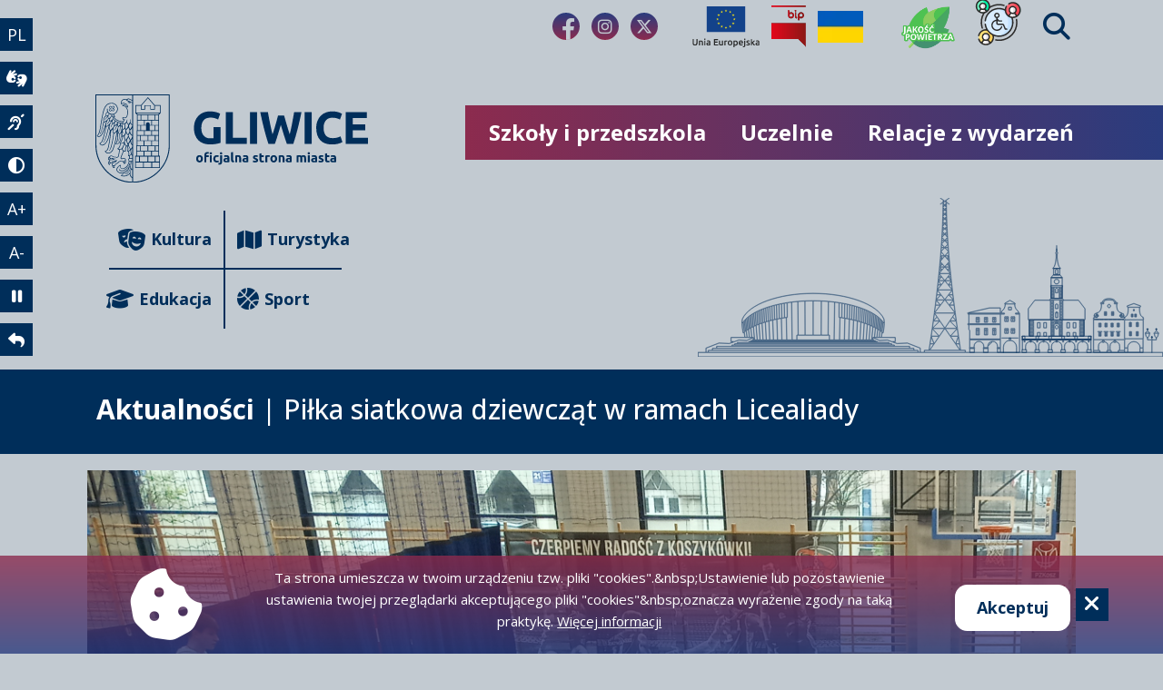

--- FILE ---
content_type: text/html; charset=UTF-8
request_url: https://edukacja.gliwice.eu/aktualnosci/oswiata/pilka-siatkowa-dziewczat-w-ramach-licealiady
body_size: 11955
content:

<!DOCTYPE html>
<html lang="pl" dir="ltr" prefix="og: https://ogp.me/ns#" class="dynamic-font-size h-100">
  <head>
    <meta charset="utf-8" />
<script async src="https://www.googletagmanager.com/gtag/js?id=G-F1JEQMRG2F"></script>
<script>window.dataLayer = window.dataLayer || [];function gtag(){dataLayer.push(arguments)};gtag("js", new Date());gtag("set", "developer_id.dMDhkMT", true);gtag("config", "G-F1JEQMRG2F", {"groups":"default","page_placeholder":"PLACEHOLDER_page_location"});</script>
<meta name="description" content="Co nowego w sporcie szkolnym? Listopad, to tradycyjny okres rywalizacji w grach zespołowych, w przyszkolnych halach sportowych. Pozalekcyjne zajęcia sportowe dla dzieci i młodzieży, które w naszym mieście są współorganizowane przez Szkolny Związek Sportowy cieszą się coraz większą popularnością. Nie dziwi fakt - zwłaszcza po okresie izolacji - rosnącego zainteresowania korzystaniem z obiektów sportowych, zarówno przez osoby indywidualne, spontaniczne grupy z osiedli, dorosłych, studentów i seniorów." />
<link rel="canonical" href="http://edukacja.gliwice.eu/aktualnosci/oswiata/pilka-siatkowa-dziewczat-w-ramach-licealiady" />
<link rel="icon" href="https://gliwice.eu/sites/all/themes/mayeryn/favicon.ico" />
<meta property="og:site_name" content="Gliwice - oficjalna strona miasta" />
<meta property="og:type" content="Aktualności" />
<meta property="og:url" content="http://edukacja.gliwice.eu/aktualnosci/oswiata/pilka-siatkowa-dziewczat-w-ramach-licealiady" />
<meta property="og:title" content="Piłka siatkowa dziewcząt w ramach Licealiady" />
<meta property="og:image" content="http://edukacja.gliwice.eu/sites/default/files/news/images/img_20211130_174421.jpg" />
<meta property="og:locale" content="pl_PL" />
<meta name="Generator" content="Drupal 10 (https://www.drupal.org)" />
<meta name="MobileOptimized" content="width" />
<meta name="HandheldFriendly" content="true" />
<meta name="viewport" content="width=device-width, initial-scale=1.0" />
<style>div#sliding-popup, div#sliding-popup .eu-cookie-withdraw-banner, .eu-cookie-withdraw-tab {background: #0779bf} div#sliding-popup.eu-cookie-withdraw-wrapper { background: transparent; } #sliding-popup h1, #sliding-popup h2, #sliding-popup h3, #sliding-popup p, #sliding-popup label, #sliding-popup div, .eu-cookie-compliance-more-button, .eu-cookie-compliance-secondary-button, .eu-cookie-withdraw-tab { color: #ffffff;} .eu-cookie-withdraw-tab { border-color: #ffffff;}</style>
<link rel="alternate" hreflang="x-default" href="http://edukacja.gliwice.eu/aktualnosci/oswiata/pilka-siatkowa-dziewczat-w-ramach-licealiady" />
<link rel="alternate" hreflang="pl" href="http://edukacja.gliwice.eu/aktualnosci/oswiata/pilka-siatkowa-dziewczat-w-ramach-licealiady" />
<link rel="alternate" hreflang="en" href="http://edukacja.gliwice.eu/aktualnosci/oswiata/pilka-siatkowa-dziewczat-w-ramach-licealiady?language=en" />
<link rel="alternate" hreflang="de" href="http://edukacja.gliwice.eu/aktualnosci/oswiata/pilka-siatkowa-dziewczat-w-ramach-licealiady?language=de" />
<link rel="alternate" hreflang="fr" href="http://edukacja.gliwice.eu/aktualnosci/oswiata/pilka-siatkowa-dziewczat-w-ramach-licealiady?language=fr" />
<link rel="alternate" hreflang="ru" href="http://edukacja.gliwice.eu/aktualnosci/oswiata/pilka-siatkowa-dziewczat-w-ramach-licealiady?language=ru" />

    <title>Piłka siatkowa dziewcząt w ramach Licealiady | Gliwice</title>
    <link rel="stylesheet" media="all" href="/sites/default/files/css/css_B5PlfsTtVsR29ui0ZznqZ0tqHHwr2K2QpjXwUpy8kRg.css?delta=0&amp;language=pl&amp;theme=mayeryn&amp;include=[base64]" />
<link rel="stylesheet" media="all" href="/sites/default/files/css/css_D_tIXpZOPqVVhvHmjFX8auBR_tYr27aaFJtq1vgF-54.css?delta=1&amp;language=pl&amp;theme=mayeryn&amp;include=[base64]" />
<link rel="stylesheet" media="all" href="/sites/default/files/css/css_Lsv00Ame8vxmrNwOwNLRxKfThMwLAfc9KPzGzLgK4Ps.css?delta=2&amp;language=pl&amp;theme=mayeryn&amp;include=[base64]" />
<link rel="stylesheet" media="all" href="/sites/default/files/css/css_qewHq4za1ZDBuY2JIPGnsy60IGkSZLP6SRnoSFhbze4.css?delta=3&amp;language=pl&amp;theme=mayeryn&amp;include=[base64]" />
<link rel="stylesheet" media="all" href="//cdn.jsdelivr.net/npm/slick-carousel@1.8.1/slick/slick.css" />
<link rel="stylesheet" media="all" href="//fonts.googleapis.com/icon?family=Material+Icons" />
<link rel="stylesheet" media="all" href="//cdnjs.cloudflare.com/ajax/libs/bootstrap-datepicker/1.9.0/css/bootstrap-datepicker.min.css" />
<link rel="stylesheet" media="all" href="/sites/default/files/css/css_Njldyp6uJ-QtVswcg5UEp-Fez825Kth_c8Dv1WBKQyQ.css?delta=7&amp;language=pl&amp;theme=mayeryn&amp;include=[base64]" />

    
  </head>
  <body class="path-node page-node-type-news   d-flex flex-column h-100">
        <div class="visually-hidden-focusable skip-link p-3 container">
      <a href="#main-content" class="p-2">
        Przejdź do treści
      </a>
    </div>
    
        <div class="dialog-off-canvas-main-canvas" data-off-canvas-main-canvas>
        <input type="hidden" value="PL" id="lang"/>

<div>
	<aside class="accessibility_bar flex-wrap">
		<div class="d-flex flex-row ">
		<button class="accessibility_bar_button d-flex justify-content-center align-items-center text-decoration-none" onclick="selectLanguage()" title="Wybierz język">PL</button>
		<div class="select_language_wrap" style="display: none;">
			<a href="/" class="accessibility_bar_button select_language_button text-decoration-none d-flex justify-content-center align-items-center">PL</a>
			<a href="/en" class="accessibility_bar_button select_language_button text-decoration-none d-flex justify-content-center align-items-center">EN</a>
			<a href="/de" class="accessibility_bar_button select_language_button text-decoration-none d-flex justify-content-center align-items-center">DE</a>
			<a href="/fr" class="accessibility_bar_button select_language_button text-decoration-none d-flex justify-content-center align-items-center">FR</a>
			<a href="/ru" class="accessibility_bar_button select_language_button text-decoration-none d-flex justify-content-center align-items-center">RU</a>
		</div>
		</div>
    <a title="Tłumacz języka migowego" href="https://pzgomaz.com/notLogged?customer=UM_Gliwice" aria-label="wideotłumacz" rel="noreferrer noopener" target="_blank" class="accessibility_bar_button d-flex justify-content-center align-items-center text-decoration-none">
      <i class="fa-solid fa-hands-asl-interpreting"></i>
      <span class="visually-hidden">Wideotłumacz</span>
    </a>
		<a title="Język migowy" href="https://bip.gliwice.eu/jezyk-migowy" aria-label="język migowy" rel="noreferrer noopener" target="_blank" class="accessibility_bar_button d-flex justify-content-center align-items-center text-decoration-none">
      <i class="fa-solid fa-ear-deaf"></i>
      <span class="visually-hidden">Język migowy</span>
    </a>
    <button title="Wersja kontrastowa" onclick="contrastMode()" aria-label="tryb kontrastowy" class="accessibility_bar_button d-flex justify-content-center align-items-center text-decoration-none">
      <i class="fa-solid fa-circle-half-stroke"></i>
      <span class="visually-hidden">Tryb kontrastowy</span>
    </button>

		<button title="Powiększ stronę" onclick="fontSizePlus();" class="accessibility_bar_button d-flex justify-content-center align-items-center text-decoration-none" aria-label="powiększenie tekstu">A+</button>
		<button title="Pomniejsz stronę" onclick="fontSizeMinus();" class="accessibility_bar_button d-flex justify-content-center align-items-center text-decoration-none" aria-label="zmniejszenie tekstu">A-</button>
		<button title="Zatrzymaj animację" id="animationsBtn" onclick="disableAnimations();" type="button" class="accessibility_bar_button d-flex justify-content-center align-items-center text-decoration-none">
      <i class="fa-solid fa-pause"></i>
      <span class="visually-hidden">Zatrzymaj animację</span>
    </button>
		<a title="Powrót do strony głównej" href="https://gliwice.eu" aria-label="powrót" class="accessibility_bar_button d-flex justify-content-center align-items-center text-decoration-none">
      <i class="fa-solid fa-reply"></i>
      <span class="visually-hidden">Powrót</span>
    </a>
	</aside>

    <header class="header">
        <div class="header_logo_wrap">
            <a href="https://gliwice.eu" aria-label="powrót">
              <div class="header_logo_image">
                <img src="/sites/all/themes/mayeryn/logo.svg" id="logo_view" alt="Logotyp miasta Gliwice" title="Przejdź do strony głównej"> </img>
	    <!--    <div class="region region-nav-branding">
    <div id="block-mayeryn-branding" class="settings-tray-editable block block-system block-system-branding-block" data-drupal-settingstray="editable">
  
    
  
  <img src="/sites/all/themes/mayeryn/logo.svg" alt="Strona główna" />

</div>

  </div>
 // iras 30.01.2025 -->
              </div>
            </a>
                    </div>
        <div class="header_top">
            <div class="header_mobile_menu desktop_hidden">
                <button class="header_mobile_menu_button" onclick="toggleMobileMenu()" aria-label="Menu mobilne">
                    <i class="fa-solid fa-bars"></i>
                </button>
                <nav class="header_mobile_menu_nav">
                    <form method="get" action="/solr-search/" class="form-inline p-2">
                        <label for="search_api_fulltext_1" class="d-none">Przeszukaj stronę</label>
                        <input placeholder="Przeszukaj stronę" class="form-control mt-2" type="search" name="search_api_fulltext" id="search_api_fulltext_1">
                        <input type="submit" class="btn btn-outline-secondary" value="Szukaj">
                    </form>
                    <ul class="header_mobile_menu_list">
                                                                                                    
                                                                                    <li class="header_mobile_menu_expandable" onclick="toggleMenuOptions(1);">
                                    <div class="header_mobile_menu_list_el">
                                    <a href="#" style="text-decoration: none">
                                        Szkoły i przedszkola
                                        <i class="fa-solid fa-chevron-down"></i>
                                        </a>
                                    </div>
                                </li>
                                <li id="header_mobile_menu_sublist_1" style="display: none;">
                                    <ul class="header_mobile_menu_sublist">
                                                                                                                                    <li class="header_mobile_menu_list_el">
                                                    <a href="/rekrutacja" class="header_mobile_menu_nav_link">Rekrutacja</a>
                                                </li>
                                                                                                                                                                                <li class="header_mobile_menu_list_el">
                                                    <a href="/wizytowki-edukacja/87" class="header_mobile_menu_nav_link">Przedszkola</a>
                                                </li>
                                                                                                                                                                                <li class="header_mobile_menu_list_el">
                                                    <a href="/wizytowki-edukacja/279" class="header_mobile_menu_nav_link">Szkoły podstawowe</a>
                                                </li>
                                                                                                                                                                                <li class="header_mobile_menu_list_el">
                                                    <a href="/wizytowki-edukacja/282" class="header_mobile_menu_nav_link">Szkoły ponadpodstawowe</a>
                                                </li>
                                                                                                                                                                                <li class="header_mobile_menu_list_el">
                                                    <a href="/wizytowki-edukacja/274" class="header_mobile_menu_nav_link">Inne placówki oświatowe</a>
                                                </li>
                                                                                                                        </ul>
                                </li>
                                                                                                                <li class="header_mobile_menu_list_el">
                                    <a href="/wizytowki-edukacja/85" class="header_mobile_menu_nav_link">Uczelnie</a>
                                </li>
                                                                                                                <li class="header_mobile_menu_list_el">
                                    <a href="/galeria-oswiata" class="header_mobile_menu_nav_link">Relacje z wydarzeń</a>
                                </li>
                                                    
                                                                            <li class="header_mobile_menu_list_el">
                                <a href="https://kultura.gliwice.eu" class="header_mobile_menu_nav_link">Kultura</a>
                            </li>
                                                    <li class="header_mobile_menu_list_el">
                                <a href="https://turystyka.gliwice.eu" class="header_mobile_menu_nav_link">Turystyka</a>
                            </li>
                                                    <li class="header_mobile_menu_list_el">
                                <a href="https://edukacja.gliwice.eu" class="header_mobile_menu_nav_link">Edukacja</a>
                            </li>
                                                    <li class="header_mobile_menu_list_el">
                                <a href="https://sport.gliwice.eu" class="header_mobile_menu_nav_link">Sport</a>
                            </li>
                                            </ul>
                </nav>
            </div>
            <div class="header_top_bar">
                <div class="header_top_bar_wrap">
                                                                                    <a href="https://www.facebook.com/Miasto.Gliwice" aria-label="fa-brands fa-facebook-f" title="https://www.facebook.com/Miasto.Gliwice - Link do naszych mediów społecznościowych" class="header_top_sm" rel="noopener noreferrer" target="_blank">
                           <i class="fa-brands fa-facebook-f"></i>
                        </a>
                                            <a href="https://www.instagram.com/gliwice.official/?hl=pl" aria-label="fa-brands fa-instagram" title="https://www.instagram.com/gliwice.official/?hl=pl - Link do naszych mediów społecznościowych" class="header_top_sm" rel="noopener noreferrer" target="_blank">
                           <i class="fa-brands fa-instagram"></i>
                        </a>
                                            <a href="https://twitter.com/Miasto_Gliwice" aria-label="fa-brands fa-x-twitter" title="https://twitter.com/Miasto_Gliwice - Link do naszych mediów społecznościowych" class="header_top_sm" rel="noopener noreferrer" target="_blank">
                           <i class="fa-brands fa-x-twitter"></i>
                        </a>
                                    </div>

                <div class="header_top_bar_wrap">
                                        
                    <a title="Projekty unijne" aria-label="Projekty unijne" href="/projekty-unijne" class="header_top_icons">
                        <img src="/sites/default/files/2022-03/UE.svg" width="74" height="45" alt="EU"/>
                    </a>
                    <a title="Biuletyn Informacji Publicznej" aria-label="Biuletyn Informacji Publicznej" href="http://bip.gliwice.eu/" class="header_top_icons" rel="noopener noreferrer" target="_blank">
                        <img src="/sites/default/files/2022-03/bip.webp" width="38" height="46" alt="BIP"/>
                    </a>
                    <a title="Pomoc Ukrainie" aria-label="Pomoc Ukrainie" href="https://gliwice.eu/pomocukrainie" class="header_top_icons" rel="noopener noreferrer" target="_blank">
                        <img src="/sites/default/files/styles/gliwice_50x35/public/2024-03/flaga_ukrainy.png.webp?itok=uUB8Ahsy" width="50" height="35" alt="UA"/>
                    </a>
                </div>

                <div class="header_top_bar_wrap">
                                        
                    <a title="Jakość powietrza" aria-label="Jakość powietrza" href="/jakosc-powietrza" class="header_top_icons" rel="noopener noreferrer" target="_blank">
                        <img src="/sites/default/files/2024-09/Jakość_powietrza.webp" width="68" height="55" alt="Jakość powietrza"/>
                    </a>
                    <a title="Dla osób z niepełnosprawnościami" aria-label="Dla osób z niepełnosprawnościami" href="https://niepelnosprawni.gliwice.eu" class="header_top_icons" rel="noopener noreferrer" target="_blank">
                        <img src="/sites/all/themes/mayeryn/images/niepelnosprawnosc.svg" width="60" height="60" alt="Dla osób z niepełnosprawnościami"/>
                    </a>
                    <form method="get" action="/solr-search/" class="header_top_icons">
                        <button type="button" aria-label="Find" id="magnifying-glass-btn" title="Wyszukaj na stronie">
                            <i class="fa-solid fa-magnifying-glass"></i>
                        </button>
                        <label for="search_api_fulltext" class="d-none">Szukaj</label>
                        <input class="form-control ms-2 w-50" style="display: none;" type="search" placeholder="Szukaj" name="search_api_fulltext" id="search_api_fulltext">
                    </form>
                </div>
            </div>

            <nav class="header_top_nav">
                                                            <button onclick="toggleHeaderMenuOptions(1);" class="header_top_nav_link" title="możliwość rozwinięcia listy" aria-label="możliwość rozwinięcia listy">Szkoły i przedszkola</button>
                        <nav class="header_top_nav_expandable header_top_nav_expandable_1" style="display: none; z-index: 999;">
                            <ul class="header_desktop_menu_list">
                                                                                                        <li class="header_top_nav_list_el">
                                        <a href="/rekrutacja" class="header_top_nav_list_el_link">Rekrutacja</a>
                                    </li>
                                                                                                                                            <li class="header_top_nav_list_el">
                                        <a href="/wizytowki-edukacja/87" class="header_top_nav_list_el_link">Przedszkola</a>
                                    </li>
                                                                                                                                            <li class="header_top_nav_list_el">
                                        <a href="/wizytowki-edukacja/279" class="header_top_nav_list_el_link">Szkoły podstawowe</a>
                                    </li>
                                                                                                                                            <li class="header_top_nav_list_el">
                                        <a href="/wizytowki-edukacja/282" class="header_top_nav_list_el_link">Szkoły ponadpodstawowe</a>
                                    </li>
                                                                                                                                            <li class="header_top_nav_list_el">
                                        <a href="/wizytowki-edukacja/274" class="header_top_nav_list_el_link">Inne placówki oświatowe</a>
                                    </li>
                                                                                                </ul>
                        </nav>
                                                                                <a href="/wizytowki-edukacja/85" class="header_top_nav_link">Uczelnie</a>
                                                                                <a href="/galeria-oswiata" class="header_top_nav_link">Relacje z wydarzeń</a>
                                                </nav>
        </div>
        <form method="get" action="/solr-search/" class="header_mobile_search d-lg-none">
          <label for="search_api_fulltext2" class="d-none">Szukaj</label>
          <input class="form-control ms-2 w-50" type="search" placeholder="Szukaj" name="search_api_fulltext2" id="search_api_fulltext2">
          <i class="fa-solid fa-magnifying-glass"></i>
      </form>
        <div class="header_middle">
            <div class="header_middle_left">
                <div class="header_middle_cross">
                                        
                    <a href="https://kultura.gliwice.eu" rel="noopener noreferrer" target="_blank" title="Wyświetli się w nowej karcie" class="header_middle_cross_a">
                        <i class="fa-solid fa-masks-theater"></i>Kultura
                    </a>
                    <a href="https://turystyka.gliwice.eu" rel="noopener noreferrer" target="_blank" title="Wyświetli się w nowej karcie" class="header_middle_cross_a">
                        <i class="fa-solid fa-map"></i>Turystyka
                    </a>
                    <a href="https://edukacja.gliwice.eu" rel="noopener noreferrer" target="_blank" title="Wyświetli się w nowej karcie" class="header_middle_cross_a">
                        <i class="fa-solid fa-graduation-cap"></i>Edukacja
                    </a>
                    <a href="https://sport.gliwice.eu" rel="noopener noreferrer" target="_blank" title="Wyświetli się w nowej karcie" class="header_middle_cross_a">
                        <i class="fas fa-basketball-ball"></i>Sport
                    </a>
                </div>
            </div>
            <img src="/sites/default/files/2022-03/city_view.svg" id="city_view" class="header_middle_image" alt=""/>
        </div>
        <aside class="accessibility_bar social_media_mobile desktop_hidden" style="margin-top: 2rem;">
                                                    <a href="https://www.facebook.com/Miasto.Gliwice" aria-label="fa-brands fa-facebook-f" class="header_top_sm" rel="noopener noreferrer" target="_blank">
                    <i class="fa-brands fa-facebook-f"></i>
                </a>
                            <a href="https://www.instagram.com/gliwice.official/?hl=pl" aria-label="fa-brands fa-instagram" class="header_top_sm" rel="noopener noreferrer" target="_blank">
                    <i class="fa-brands fa-instagram"></i>
                </a>
                            <a href="https://twitter.com/Miasto_Gliwice" aria-label="fa-brands fa-x-twitter" class="header_top_sm" rel="noopener noreferrer" target="_blank">
                    <i class="fa-brands fa-x-twitter"></i>
                </a>
            
                                    <a title="Projekty unijne" aria-label="Projekty unijne" href="/projekty-unijne" class="header_top_icons">
                <img src="/sites/default/files/2022-03/UE.svg" width="37" height="23" alt="EU"/>
            </a>
            <a title="Biuletyn Informacji Publicznej" aria-label="Biuletyn Informacji Publicznej" href="http://bip.gliwice.eu/" class="header_top_icons" rel="noopener noreferrer" target="_blank">
                <img src="/sites/default/files/2022-03/bip.webp" width="19" height="23" alt="BIP"/>
            </a>
            <a title="Pomoc Ukrainie" aria-label="Pomoc Ukrainie" href="https://gliwice.eu/pomocukrainie" class="header_top_icons" rel="noopener noreferrer" target="_blank">
                <img src="/sites/default/files/styles/gliwice_50x35/public/2024-03/flaga_ukrainy.png.webp?itok=uUB8Ahsy" width="30" height="20" alt="UA"/>
            </a>
                        <a title="Jakość powietrza" aria-label="Jakość powietrza" href="/jakosc-powietrza" class="header_top_icons" rel="noopener noreferrer" target="_blank">
              <img src="/sites/default/files/2024-09/Jakość_powietrza.webp" width="36" height="30" alt="Jakość powietrza"/>
            </a>
        </aside>
            </header>
</div>
<main role="main">
  <a id="main-content" tabindex="-1"></a>
  
  
  

  <div class="">
        <div class="row g-0">
            <div class="order-1 order-lg-2 container-px">
          <div class="region region-content">
    <div data-drupal-messages-fallback class="hidden"></div>
<div id="block-mayeryn-page-title" class="block block-core block-page-title-block">
  
    
      
  <div class="page-title mb-4"><h1>
  <div class="first_title">
                <b style="color: inherit;">Aktualności</b> |
            Piłka siatkowa dziewcząt w ramach Licealiady
  </div>
</h1>
</div>


  </div>
<div class="main">
      <article class="main_content">
        <style>
    .main_content {
        flex-direction: row;
    }
</style>

    <div class="main_title_image_wrap align-items-center">
	<img class="img-fluid" width="1140" height="560" src="/sites/default/files/news/images/img_20211130_174421.jpg" alt="Piłka siatkowa dziewcząt - Licealiada"/>
        <p style="max-width: 1140px;"></p>
    </div>

<article class="article">
    <div class="article_title_wrap">
        <h2 class="article_title_h2">
            Piłka siatkowa dziewcząt w ramach Licealiady
        </h2>
        <span class="article_title_span">
            Opublikowane: 30.11.2021 / Sekcja:
            
                                                                                                                
                <a href="/kategorie-aktualnosci/oswiata">Oświata&nbsp;</a>
                    </span>
    </div>

    
    				<div class="starszy">Uwaga: Artykuł starszy niż 1 rok. Informacje mogą być nieaktualne</div></br>
	    

    <div class="article_content">
        
            <div class="clearfix text-formatted field field--name-body field--type-text-with-summary field--label-hidden field__item"><p>Co nowego w sporcie szkolnym? Listopad, to tradycyjny okres rywalizacji w grach zespołowych, w przyszkolnych halach sportowych. Pozalekcyjne zajęcia sportowe dla dzieci i młodzieży, które w naszym mieście są współorganizowane przez Szkolny Związek Sportowy cieszą się coraz większą popularnością. Nie dziwi fakt - zwłaszcza po okresie izolacji - rosnącego zainteresowania korzystaniem z obiektów sportowych, zarówno przez osoby indywidualne, spontaniczne grupy z osiedli, dorosłych, studentów i seniorów.<br>
Oczywiście priorytetem są tzw. "SKS-y". W ramach upowszechniania rozwoju sportu wśród gliwickich dzieci i młodzieży, miasto włączyło się również we wsparcie współzawodnictwa sportowego. Te zaś od lat jest realizowane przez Szkolny Związek Sportowy, w ramach Licealiady: rozgrywek sportowych drużym szkolnych w kilkunastu dyscyplinach. Wśród nich jest między innymi Piłka Siatkowa.</p>
<p>W nowo otwartej hali w I Liceum Ogólnokształcącym przy ul. Zimnej Wody w listopadzie rywalizowały m.in. siatkarki szkół średnich.<br>
Poziom rozgrywek był niezwykle wyrównany i emocjonujący. Potwierdza to fakt, że najlepszą szkołę poznaliśmy dopiero w ostatnim meczu całej batalii.<br>
W rozgrywkach wzięło udział 6 szkół średnich: I LO, II LO, IV LO, V LO, VII LO, ZSET.</p>
<table border="1" cellpadding="0" cellspacing="0" style="width: 500px;">
<caption>
<p>Szczegółowe wyniki:</p>
</caption>
<thead>
<tr>
<th scope="col">
<p>&nbsp;</p>
</th>
<th scope="col">
<p>&nbsp;I</p>
<p>LO</p>
</th>
<th scope="col">
<p>II</p>
<p>LO</p>
</th>
<th scope="col">
<p>IV</p>
<p>LO</p>
</th>
<th scope="col">
<p>V</p>
<p>LO</p>
</th>
<th scope="col">
<p>VII</p>
<p>LO</p>
</th>
<th scope="col">
<p>ZSET</p>
</th>
<th scope="col">
<p>Punkty</p>
</th>
<th scope="col">Miejsce</th>
</tr>
</thead>
<tbody>
<tr>
<td>
<p><strong>I</strong></p>
<p><strong>LO</strong><br>
			&nbsp;</p>
</td>
<td>
<p>x</p>
</td>
<td>
<p>0:2</p>
</td>
<td>
<p>0:2</p>
</td>
<td>
<p>0:2</p>
</td>
<td>
<p>0:2</p>
</td>
<td>
<p>0:2</p>
</td>
<td>
<p>5</p>
</td>
<td><strong>VI</strong></td>
</tr>
<tr>
<td>
<p><strong>II</strong></p>
<p><strong>LO</strong><br>
			&nbsp;</p>
</td>
<td>
<p>2:0</p>
</td>
<td>
<p>x</p>
</td>
<td>
<p>2:0</p>
</td>
<td>
<p>2:1</p>
</td>
<td>
<p>2:0</p>
</td>
<td>
<p>2:0</p>
</td>
<td>
<p>10</p>
</td>
<td><strong>I</strong></td>
</tr>
<tr>
<td>
<p><strong>IV</strong></p>
<p><strong>LO</strong><br>
			&nbsp;</p>
</td>
<td>
<p>2:0</p>
</td>
<td>
<p>0:2</p>
</td>
<td>
<p>x</p>
</td>
<td>
<p>0:2</p>
</td>
<td>
<p>2:0</p>
</td>
<td>
<p>2:0</p>
</td>
<td>
<p>8</p>
</td>
<td><strong>III</strong></td>
</tr>
<tr>
<td>
<p><strong>V</strong></p>
<p><strong>LO</strong><br>
			&nbsp;</p>
</td>
<td>
<p>2:0</p>
</td>
<td>
<p>1:2</p>
</td>
<td>
<p>2:0</p>
</td>
<td>
<p>x</p>
</td>
<td>
<p>2:0</p>
</td>
<td>
<p>2:0</p>
</td>
<td>
<p>9</p>
</td>
<td><strong>II</strong></td>
</tr>
<tr>
<td>
<p><strong>VII</strong></p>
<p><strong>LO</strong><br>
			&nbsp;</p>
</td>
<td>
<p>2:0</p>
</td>
<td>
<p>0:2</p>
</td>
<td>
<p>0:2</p>
</td>
<td>
<p>0:2</p>
</td>
<td>
<p>x</p>
</td>
<td>
<p>1:2</p>
</td>
<td>
<p>6</p>
</td>
<td><strong>V</strong></td>
</tr>
<tr>
<td>
<p><strong>ZSET</strong></p>
</td>
<td>
<p>2:0</p>
</td>
<td>
<p>0:2</p>
</td>
<td>
<p>0:2</p>
</td>
<td>
<p>0:2</p>
</td>
<td>
<p>2:1</p>
</td>
<td>
<p>x</p>
</td>
<td>
<p>7</p>
</td>
<td><strong>IV</strong></td>
</tr>
</tbody>
</table>
<p>&nbsp;</p>
<p>W wyniku zakończonych rozgrywek II LO reprezentować będzie miasto Gliwice w zawodach rejonowych wiosną 2022 r.<br>
Trzymamy kciuki!</p>
</div>
      
    </div>

    
    
    
    <p> </p>
    <div class="cke-ig">
                    <img class="img-fluid" src="/sites/default/files/news/gallery/received_881513869193093.jpeg" draggable="false" width="180" height="120" alt="Piłka siatkowa dziewcząt - Licealiada" title="">
                    <img class="img-fluid" src="/sites/default/files/news/gallery/received_1238273816693585.jpeg" draggable="false" width="180" height="120" alt="Piłka siatkowa dziewcząt - Licealiada" title="">
            </div>
    <p> </p>

    
</article>
<aside class="aside">
            <h3 class="aside_title">Więcej aktualności</h3>
        <div class="views-element-container row">
<div class="view view-news-view view-id-news_view view-display-id-block1 js-view-dom-id-a3f83b1b8493fb4d491a985b29e27b34333ddb011839aebd67df29989bf723ad">
  
    
      
      <div class="aside_tile">
    <a href="http://edukacja.gliwice.eu/aktualnosci/inwestycje/miasto-planuje-budowe-wielopoziomowych-parkingow">
      <div class="aside_tile_image_container">
        <img src="/sites/default/files/news/images/Bez%20tytu%C5%82u_0.jpg" class="aside_tile_image_container_image" width="375" height="344" alt="Miasto planuje budowę wielopoziomowych parkingów" />
        <div class="aside_tile_image_container_date"><time datetime="2026-01-30T11:45:00+01:00" class="datetime">30.01.2026</time>
</div>
      </div>
      <span class="aside_tile_title">
          Miasto planuje budowę wielopoziomowych parkingów
      </span>
    </a>
</div>



<div class="aside_tile">
    <a href="http://edukacja.gliwice.eu/aktualnosci/sport/lekkoatleci-piasta-z-sukcesem-rozpoczeli-nowy-sezon-halowy">
      <div class="aside_tile_image_container">
        <img src="/sites/default/files/news/images/Piast-Gliwice-Ostrawa-2026c-1-1024x595.jpg" class="aside_tile_image_container_image" width="375" height="344" alt="Lekkoatleci Piasta z sukcesem rozpoczęli nowy sezon halowy" />
        <div class="aside_tile_image_container_date"><time datetime="2026-01-30T11:26:37+01:00" class="datetime">30.01.2026</time>
</div>
      </div>
      <span class="aside_tile_title">
          Lekkoatleci Piasta z sukcesem rozpoczęli nowy sezon halowy
      </span>
    </a>
</div>



<div class="aside_tile">
    <a href="http://edukacja.gliwice.eu/aktualnosci/dzieje-sie/co-robic-w-30-stycznia-1-lutego">
      <div class="aside_tile_image_container">
        <img src="/sites/default/files/news/images/co%20robi%C4%87%20w%20WEEKEND%20w%20GLIWICACH%201%20gliwice-eu%20zima_3_6.jpg" class="aside_tile_image_container_image" width="375" height="344" alt="Co robić w 𝗪𝗘𝗘𝗞𝗘𝗡𝗗 𝘄 𝗚𝗟𝗜𝗪𝗜𝗖𝗔𝗖𝗛?: 30 stycznia –1 lutego" />
        <div class="aside_tile_image_container_date"><time datetime="2026-01-30T08:25:00+01:00" class="datetime">30.01.2026</time>
</div>
      </div>
      <span class="aside_tile_title">
          Co robić w 𝗪𝗘𝗘𝗞𝗘𝗡𝗗 𝘄 𝗚𝗟𝗜𝗪𝗜𝗖𝗔𝗖𝗛?: 30 stycznia –1 lutego
      </span>
    </a>
</div>



<div class="aside_tile">
    <a href="http://edukacja.gliwice.eu/aktualnosci/dzieje-sie/prezydent-gliwic-zaprasza-na-kolejne-spotkanie-z-mieszkancami-dzisiaj-na">
      <div class="aside_tile_image_container">
        <img src="/sites/default/files/news/images/IMG_0203.jpeg" class="aside_tile_image_container_image" width="375" height="344" alt="Prezydent Gliwic zaprasza na kolejne spotkanie z mieszkańcami – dzisiaj na Sikorniku" />
        <div class="aside_tile_image_container_date"><time datetime="2026-01-30T08:20:20+01:00" class="datetime">30.01.2026</time>
</div>
      </div>
      <span class="aside_tile_title">
          Prezydent Gliwic zaprasza na kolejne spotkanie z mieszkańcami – dzisiaj na Sikorniku
      </span>
    </a>
</div>




  
          </div></div>
    </aside>

    </article>
  </div>

  </div>

      </div>
          </div>
  </div>
<label for="g-recaptcha-response-100000" class="d-none">reCAPTCHA</label>
</main>

<footer class="mt-auto ">
  <div class="">
    <div class="container-px">
    <div id="newsletter-form" class="row align-items-end">
         <div class="col-md-4 mb-4">
                                        
            <ul class="nav navbar-nav">
                                    <li class="nav-item">
                        <a href="/content/deklaracja-dostepnosci-3" class="nav-link">Deklaracja dostępności</a>
                    </li>
                                    <li class="nav-item">
                        <a href="/mapa-stron" class="nav-link">Mapa strony</a>
                    </li>
                                    <li class="nav-item">
                        <a href="/kontakt" class="nav-link">Kontakt</a>
                    </li>
                                    <li class="nav-item">
                        <a href="/sites/default/files/imce/bpm_68_1_1.pdf" class="nav-link">Informacje o ochronie danych osobowych</a>
                    </li>
                                    <li class="nav-item">
                        <a href="https://gliwice.eu/sites/default/files/2023-03/informacja_o_urzedzie_miejskim_w_gliwicach_w_tekscie_latwym_do_czytania_i_zrozumienia_etr.docx" class="nav-link">Informacja o działalności Urzędu w ETR</a>
                    </li>
                                    <li class="nav-item">
                        <a href="/informacja-o-dzialalnosci-urzedu-w-pjm" class="nav-link">Informacja o działalności urzędu w PJM</a>
                    </li>
                                    <li class="nav-item">
                        <a href="https://bip.gliwice.eu/[base64]" class="nav-link">Informacja o ochronie danych osobowych w mediach społecznościowych</a>
                    </li>
                            </ul>
            <p class="px-2">„Miejski Serwis Internetowy – Gliwice”, ISSN: 1734-5480</p>
        </div>

        <div class="col-md-4 d-flex justify-content-center align-items-center mb-4" id="block-newsletter">
    <div class="d-flex flex-column">
        <p class="save-to-newsletter">Zapisz się do naszego Newslettera</p>
        <p class="save-to-newsletter-desc">Zapisz się do newslettera, aby być na bieżąco z informacjami o mieście.</p>
        <form data-block="footer" action="/aktualnosci/oswiata/pilka-siatkowa-dziewczat-w-ramach-licealiady" method="post" id="simplenews-subscriptions-block-324a0afd" accept-charset="UTF-8">
  <div class="field--type-email field--name-mail field--widget-email-default js-form-wrapper form-wrapper row" data-drupal-selector="edit-mail-wrapper" id="edit-mail-wrapper">      <div class="js-form-item form-item js-form-type-email form-type-email js-form-item-mail-0-value form-item-mail-0-value">
      <label for="edit-mail-0-value" class="js-form-required form-required">Email</label>
        
  <input data-drupal-selector="edit-mail-0-value" aria-describedby="edit-mail-0-value--description" type="email" id="edit-mail-0-value" name="mail[0][value]" value="" size="60" maxlength="254" placeholder="" class="form-email required form-control" required="required" aria-required="true" />


            <div id="edit-mail-0-value--description" class="description">
      Adres email subskrybenta
    </div>
  </div>

  </div><div class="field--type-entity-reference field--name-subscriptions field--widget-simplenews-subscription-select js-form-wrapper form-wrapper row" data-drupal-selector="edit-subscriptions-wrapper" id="edit-subscriptions-wrapper"></div>
  <input autocomplete="off" data-drupal-selector="form-rhzsxcs-2ai-5pdaffwml9qbq6azbts-ux4o2zgpm8" type="hidden" name="form_build_id" value="form-rHzsXcs_-2aI-5pdaFFwML9qbQ6azBtS_UX4o2zgPm8" />


  <input data-drupal-selector="edit-simplenews-subscriptions-block-324a0afd" type="hidden" name="form_id" value="simplenews_subscriptions_block_324a0afd" />



                    <fieldset  data-drupal-selector="edit-captcha" class="captcha captcha-type-challenge--image">
          <legend class="captcha__title js-form-required form-required">
            CAPTCHA
          </legend>
                  <div class="captcha__element">
            
  <input data-drupal-selector="edit-captcha-sid" type="hidden" name="captcha_sid" value="86452540" />


  <input data-drupal-selector="edit-captcha-token" type="hidden" name="captcha_token" value="uVpivGRiz23njqZtkLa_1GND_h8NRY8PnZ02i6ouydU" />

<div class="captcha__image-wrapper js-form-wrapper form-wrapper row" data-drupal-selector="edit-captcha-image-wrapper" id="edit-captcha-image-wrapper"><img data-drupal-selector="edit-captcha-image" src="/image-captcha-generate/86452540/1769895266" width="215" height="72" alt="CAPTCHA obrazkowa" title="CAPTCHA obrazkowa" loading="lazy" class="img-fluid" />

<div class="reload-captcha-wrapper" title="Generate new CAPTCHA image">
    <a href="/image-captcha-refresh/simplenews_subscriptions_block_324a0afd" class="reload-captcha">Wczytaj nowe captcha!</a>
</div>
</div><div class="js-form-item form-item js-form-type-textfield form-type-textfield js-form-item-captcha-response form-item-captcha-response">
      <label for="edit-captcha-response" class="js-form-required form-required">Jaki kod znajduje się na obrazku?</label>
        
  <input autocomplete="off" data-drupal-selector="edit-captcha-response" aria-describedby="edit-captcha-response--description" type="text" id="edit-captcha-response" name="captcha_response" value="" size="15" maxlength="128" class="form-text required form-control" required="required" aria-required="true" />


            <div id="edit-captcha-response--description" class="description">
      Wprowadź znaki widoczne na obrazku.
    </div>
  </div>

          </div>
                      <div class="captcha__description description">To pytanie sprawdza, czy jesteś człowiekiem i zapobiega wysyłaniu spamu. Jeżeli nie jesteś w stanie rozwiązać captchy skontaktuj się z numerem telefonu: 32/238-55-44</div>
                          </fieldset>
            <div data-drupal-selector="edit-actions" class="form-actions js-form-wrapper form-wrapper row" id="edit-actions">
    <input data-drupal-selector="edit-submit" type="submit" id="edit-submit" name="op" value="Subskrybuj" class="button button--primary js-form-submit form-submit btn btn-primary" />

</div>
</form>

        <p class="save-to-newsletter-desc"><a href="https://gliwice.eu/INFORMACJA-SZCZEGOLOWA-O-PRZETWARZANIU">Informacja szczegółowa o przetwarzaniu danych osobowych</a></p>
    </div>
</div>
 

        <div class="col-md-4 d-flex flex-column flex-wrap justify-content-center align-items-center justify-content-md-end align-items-md-end mb-4">
            <div class="btn-group mb-5" role="group">
                <button style="height: auto;" id="btn-open-data" type="button" class="btn btn-primary dropdown-toggle" data-bs-toggle="dropdown" aria-expanded="false">
                    Otwarte dane
                </button>
                <ul class="dropdown-menu" aria-labelledby="btn-open-data">
                                                                                    <li><a class="dropdown-item" href="https://open-data-gliwice.hub.arcgis.com/">Otwarte dane</a></li>
                                            <li><a class="dropdown-item" href="/api/maps/300/pl">Mapy - JSON</a></li>
                                    </ul>
            </div>
            <p>Zaprojektowane przez:</p>
            <a href="https://mayeryn.com" rel="noopener noreferrer" target="_blank">
                <img class="img-fluid" src="/sites/default/files/2022-03/mayeryn.webp" width="175" height="37" alt="Mayeryn"/>
            </a>
        </div>
    </div>
</div>

  </div>
</footer>

<script>
const slidery = document.getElementsByClassName('carousel');

Array.from(slidery).forEach(carousel => {
  carousel.addEventListener('focusin', () => {
    const instance = bootstrap.Carousel.getInstance(carousel);
    if (instance) {
      instance.pause();
    }
  });

  carousel.addEventListener('focusout', () => {
    const instance = bootstrap.Carousel.getInstance(carousel);
    if (instance) {
      instance.cycle();
    }
  });

  carousel.addEventListener('mouseenter', () => {
    const instance = bootstrap.Carousel.getInstance(carousel);
    if (instance) {
      instance.pause();
    }
  });

  carousel.addEventListener('mouseleave', () => {
    const instance = bootstrap.Carousel.getInstance(carousel);
    if (instance) {
      instance.cycle();
    }
  });
});
</script>


    </div>

    
    <script type="application/json" data-drupal-selector="drupal-settings-json">{"path":{"baseUrl":"\/","pathPrefix":"","currentPath":"node\/47867","currentPathIsAdmin":false,"isFront":false,"currentLanguage":"pl"},"pluralDelimiter":"\u0003","suppressDeprecationErrors":true,"google_analytics":{"account":"G-F1JEQMRG2F","trackOutbound":1,"trackMailto":1,"trackTel":1,"trackDownload":1,"trackDownloadExtensions":"7z|aac|arc|arj|asf|asx|avi|bin|csv|doc(x|m)?|dot(x|m)?|exe|flv|gif|gz|gzip|hqx|jar|jpe?g|js|mp(2|3|4|e?g)|mov(ie)?|msi|msp|pdf|phps|png|ppt(x|m)?|pot(x|m)?|pps(x|m)?|ppam|sld(x|m)?|thmx|qtm?|ra(m|r)?|sea|sit|tar|tgz|torrent|txt|wav|wma|wmv|wpd|xls(x|m|b)?|xlt(x|m)|xlam|xml|z|zip"},"simple_popup_blocks":{"settings":[]},"eu_cookie_compliance":{"cookie_policy_version":"1.0.0","popup_enabled":true,"popup_agreed_enabled":false,"popup_hide_agreed":false,"popup_clicking_confirmation":false,"popup_scrolling_confirmation":false,"popup_html_info":"\u003Cdiv class=\u0022cookies_wrap\u0022\u003E\n    \u003Cdiv id=\u0022popup-text\u0022\u003E\u003C\/div\u003E\n    \u003Ci class=\u0022fa-solid fa-cookie-bite cookies_wrap_icon\u0022\u003E\u003C\/i\u003E\n    \u003Cp class=\u0022cookies_wrap_text\u0022 style=\u0022width: 65%; padding-top: 50px; padding-bottom: 50px;\u0022\u003E\n       Ta strona umieszcza w twoim urz\u0105dzeniu tzw. pliki \u0026quot;cookies\u0026quot;.\u0026amp;nbsp;Ustawienie lub pozostawienie ustawienia twojej przegl\u0105darki akceptuj\u0105cego pliki \u0026quot;cookies\u0026quot;\u0026amp;nbsp;oznacza wyra\u017cenie zgody na tak\u0105 praktyk\u0119.\n\n               \u003Cbutton type=\u0022button\u0022 class=\u0022find-more-button eu-cookie-compliance-more-button\u0022\u003EWi\u0119cej informacji\u003C\/button\u003E\n          \u003C\/p\u003E\n    \u003Cdiv id=\u0022popup-buttons\u0022 class=\u0022eu-cookie-compliance-buttons\u0022\u003E\n        \u003Cbutton type=\u0022button\u0022 class=\u0022agree-button eu-cookie-compliance-secondary-button cookies_wrap_button\u0022 onclick=\u0022toggleCookies()\u0022\u003E\n            Akceptuj\n        \u003C\/button\u003E\n                    \u003Cbutton class=\u0022cookies_wrap_button_cross\u0022 onclick=\u0022toggleCookies()\u0022 aria-label=\u0022Cookie\u0022\u003E\n                \u003Ci class=\u0022fa-solid fa-xmark\u0022\u003E\u003C\/i\u003E\n            \u003C\/button\u003E\n            \u003C\/div\u003E\n\u003C\/div\u003E\n\n\u003Cscript\u003E\n    document.addEventListener(\u0027DOMContentLoaded\u0027, function(e) {\n        document.getElementById(\u0027sliding-popup\u0027).removeAttribute(\u0027class\u0027);\n        document.getElementById(\u0027sliding-popup\u0027).removeAttribute(\u0027style\u0027);\n        document.getElementById(\u0027sliding-popup\u0027).classList.add(\u0027cookies_wrap\u0027);\n    });\n\u003C\/script\u003E","use_mobile_message":false,"mobile_popup_html_info":"\u003Cdiv class=\u0022cookies_wrap\u0022\u003E\n    \u003Cdiv id=\u0022popup-text\u0022\u003E\u003C\/div\u003E\n    \u003Ci class=\u0022fa-solid fa-cookie-bite cookies_wrap_icon\u0022\u003E\u003C\/i\u003E\n    \u003Cp class=\u0022cookies_wrap_text\u0022 style=\u0022width: 65%; padding-top: 50px; padding-bottom: 50px;\u0022\u003E\n       \n               \u003Cbutton type=\u0022button\u0022 class=\u0022find-more-button eu-cookie-compliance-more-button\u0022\u003EWi\u0119cej informacji\u003C\/button\u003E\n          \u003C\/p\u003E\n    \u003Cdiv id=\u0022popup-buttons\u0022 class=\u0022eu-cookie-compliance-buttons\u0022\u003E\n        \u003Cbutton type=\u0022button\u0022 class=\u0022agree-button eu-cookie-compliance-secondary-button cookies_wrap_button\u0022 onclick=\u0022toggleCookies()\u0022\u003E\n            Akceptuj\n        \u003C\/button\u003E\n                    \u003Cbutton class=\u0022cookies_wrap_button_cross\u0022 onclick=\u0022toggleCookies()\u0022 aria-label=\u0022Cookie\u0022\u003E\n                \u003Ci class=\u0022fa-solid fa-xmark\u0022\u003E\u003C\/i\u003E\n            \u003C\/button\u003E\n            \u003C\/div\u003E\n\u003C\/div\u003E\n\n\u003Cscript\u003E\n    document.addEventListener(\u0027DOMContentLoaded\u0027, function(e) {\n        document.getElementById(\u0027sliding-popup\u0027).removeAttribute(\u0027class\u0027);\n        document.getElementById(\u0027sliding-popup\u0027).removeAttribute(\u0027style\u0027);\n        document.getElementById(\u0027sliding-popup\u0027).classList.add(\u0027cookies_wrap\u0027);\n    });\n\u003C\/script\u003E","mobile_breakpoint":768,"popup_html_agreed":false,"popup_use_bare_css":false,"popup_height":"auto","popup_width":"100%","popup_delay":1000,"popup_link":"\/polityka-prywatnosci","popup_link_new_window":true,"popup_position":false,"fixed_top_position":true,"popup_language":"pl","store_consent":false,"better_support_for_screen_readers":false,"cookie_name":"","reload_page":false,"domain":"","domain_all_sites":false,"popup_eu_only":false,"popup_eu_only_js":false,"cookie_lifetime":100,"cookie_session":0,"set_cookie_session_zero_on_disagree":0,"disagree_do_not_show_popup":false,"method":"opt_in","automatic_cookies_removal":true,"allowed_cookies":"","withdraw_markup":"\u003Cbutton type=\u0022button\u0022 class=\u0022eu-cookie-withdraw-tab\u0022\u003EUstawienia prywatno\u015bci\u003C\/button\u003E\n\u003Cdiv aria-labelledby=\u0022popup-text\u0022 class=\u0022eu-cookie-withdraw-banner\u0022\u003E\n  \u003Cdiv class=\u0022popup-content info eu-cookie-compliance-content\u0022\u003E\n    \u003Cdiv id=\u0022popup-text\u0022 class=\u0022eu-cookie-compliance-message\u0022 role=\u0022document\u0022\u003E\n      \u003Cp\u003ETa strona umieszcza w Twoim urz\u0105dzeniu tzw. pliki \u0022cookies\u0022.\u003Cbr\u003EUstawienie lub pozostawienie ustawienia Twojej przegl\u0105darki akceptuj\u0105cego pliki \u0022cookies\u0022\u0026nbsp;\u003Cbr\u003Eoznacza wyra\u017cenie zgody na tak\u0105 praktyk\u0119.\u003C\/p\u003E\n\n    \u003C\/div\u003E\n    \u003Cdiv id=\u0022popup-buttons\u0022 class=\u0022eu-cookie-compliance-buttons\u0022\u003E\n      \u003Cbutton type=\u0022button\u0022 class=\u0022eu-cookie-withdraw-button \u0022\u003EWycofaj zgod\u0119\u003C\/button\u003E\n    \u003C\/div\u003E\n  \u003C\/div\u003E\n\u003C\/div\u003E","withdraw_enabled":false,"reload_options":0,"reload_routes_list":"","withdraw_button_on_info_popup":false,"cookie_categories":[],"cookie_categories_details":[],"enable_save_preferences_button":true,"cookie_value_disagreed":"0","cookie_value_agreed_show_thank_you":"1","cookie_value_agreed":"2","containing_element":"body","settings_tab_enabled":false,"olivero_primary_button_classes":"","olivero_secondary_button_classes":"","close_button_action":"close_banner","open_by_default":true,"modules_allow_popup":true,"hide_the_banner":false,"geoip_match":true,"unverified_scripts":["\/"]},"statistics":{"data":{"nid":"47867"},"url":"\/core\/modules\/statistics\/statistics.php"},"ajaxTrustedUrl":{"form_action_p_pvdeGsVG5zNF_XLGPTvYSKCf43t8qZYSwcfZl2uzM":true},"user":{"uid":0,"permissionsHash":"73ca46e34b99013fc4aea6baa0299dd1449904843c32625ebdc0c6ffdc6cd9e3"}}</script>
<script src="/sites/default/files/js/js_j8AkGAT0N8a6W59zG1p4oXkww1SzaRYFjM2HUTunEEQ.js?scope=footer&amp;delta=0&amp;language=pl&amp;theme=mayeryn&amp;include=eJxtjsEOwyAMQ38IxmnfgwLNKGsgiIQDfz9UTZ009RT7WY4cmFW0Q3u6cEn7FkugKGpw-Mh8ZFynNMpQI7o7aBJzIvRQgabmKO4fmFwgrQo0jTu409mvsx1fHWU3BSb2WR1uI4JmrlZ0Uq7pShJxALqw5LUAfeM2mg_E8RB3w4zoeifnsK2PBvT4kQ-bIWd0"></script>
<script src="/sites/default/files/js/js_R9O91HpH0pgrPJ6Tbpf_folbuxqL5Quaowiy3o6Xs4s.js?scope=footer&amp;delta=1&amp;language=pl&amp;theme=mayeryn&amp;include=eJxtjsEOwyAMQ38IxmnfgwLNKGsgiIQDfz9UTZ009RT7WY4cmFW0Q3u6cEn7FkugKGpw-Mh8ZFynNMpQI7o7aBJzIvRQgabmKO4fmFwgrQo0jTu409mvsx1fHWU3BSb2WR1uI4JmrlZ0Uq7pShJxALqw5LUAfeM2mg_E8RB3w4zoeifnsK2PBvT4kQ-bIWd0"></script>
<script src="//cdn.jsdelivr.net/npm/slick-carousel@1.8.1/slick/slick.min.js"></script>
<script src="//cdnjs.cloudflare.com/ajax/libs/bootstrap-datepicker/1.9.0/js/bootstrap-datepicker.min.js"></script>
<script src="/sites/default/files/js/js_IhorScaONHYes5sWLgajEVgsoD797lnltV7rG5jkWDE.js?scope=footer&amp;delta=4&amp;language=pl&amp;theme=mayeryn&amp;include=eJxtjsEOwyAMQ38IxmnfgwLNKGsgiIQDfz9UTZ009RT7WY4cmFW0Q3u6cEn7FkugKGpw-Mh8ZFynNMpQI7o7aBJzIvRQgabmKO4fmFwgrQo0jTu409mvsx1fHWU3BSb2WR1uI4JmrlZ0Uq7pShJxALqw5LUAfeM2mg_E8RB3w4zoeifnsK2PBvT4kQ-bIWd0"></script>
<script src="/sites/default/files/js/js_yCxb-W1fkbTNGr-QbOSQsKUjorHbEqKJf-HsaW38VSI.js?scope=footer&amp;delta=5&amp;language=pl&amp;theme=mayeryn&amp;include=eJxtjsEOwyAMQ38IxmnfgwLNKGsgiIQDfz9UTZ009RT7WY4cmFW0Q3u6cEn7FkugKGpw-Mh8ZFynNMpQI7o7aBJzIvRQgabmKO4fmFwgrQo0jTu409mvsx1fHWU3BSb2WR1uI4JmrlZ0Uq7pShJxALqw5LUAfeM2mg_E8RB3w4zoeifnsK2PBvT4kQ-bIWd0"></script>

  </body>
</html>


--- FILE ---
content_type: image/svg+xml
request_url: https://edukacja.gliwice.eu/sites/default/files/2022-03/city_view.svg
body_size: 61290
content:
<svg id="Group_8840" data-name="Group 8840" xmlns="http://www.w3.org/2000/svg" xmlns:xlink="http://www.w3.org/1999/xlink" width="1269.372" height="433.297" viewBox="0 0 1269.372 433.297">
  <defs>
    <clipPath id="clip-path">
      <rect id="Rectangle_3068" data-name="Rectangle 3068" width="1269.372" height="433.297" fill="none" stroke="#002e5a" stroke-width="1"/>
    </clipPath>
  </defs>
  <g id="Group_8839" data-name="Group 8839" clip-path="url(#clip-path)">
    <path id="Path_3949" data-name="Path 3949" d="M1268.858,433.3H.513A.513.513,0,0,1,0,432.783V420.877a.513.513,0,0,1,.513-.514H21.947V409.084a.6.6,0,0,1,.008-.1.543.543,0,0,1,.076-.192.515.515,0,0,1,.2-.174c.017-.009.036-.017.055-.026l35.073-13.665a.483.483,0,0,1,.135-.036.769.769,0,0,1,.09,0l28.312,1.148,11.192-4.053H90.707a.513.513,0,0,1-.514-.514V380.08a.514.514,0,0,1,.514-.514h37.325l-1.809-12.88-1.936,1.688a.512.512,0,0,1-.5.1.517.517,0,0,1-.338-.385,151.034,151.034,0,0,1-3.222-25.074.37.37,0,0,1,0-.051,56.622,56.622,0,0,1,1.062-13.6c18.362-40.5,99.7-69.818,193.448-69.818s175.082,29.32,193.415,69.716a56.8,56.8,0,0,1,1.085,13.665.467.467,0,0,1,0,.121,150.524,150.524,0,0,1-3.217,25.039.514.514,0,0,1-.842.285l-1.932-1.687-1.809,12.879h37.331a.513.513,0,0,1,.513.514v11.387a.512.512,0,0,1-.513.514h-6.382l11.192,4.053,28.315-1.148a.764.764,0,0,1,.091,0,.471.471,0,0,1,.135.036l35.067,13.666a.256.256,0,0,1,.041.017.5.5,0,0,1,.2.17.493.493,0,0,1,.089.235.64.64,0,0,1,0,.067v11.283H617.73V415.1a.513.513,0,0,1,.514-.513h12.339q1.322-8.645,2.6-17.154h0a.517.517,0,0,1,.023-.153q1.535-10.23,3-20.253l-.1-.263a.515.515,0,0,1,.053-.477.5.5,0,0,1,.181-.162q1.512-10.384,2.953-20.548a.4.4,0,0,1,0-.065.5.5,0,0,1,.043-.2q1.437-10.171,2.808-20.151a.51.51,0,0,1,.041-.3c.978-7.132,1.93-14.213,2.852-21.192a.557.557,0,0,1-.007-.088.517.517,0,0,1,.048-.217c8.067-61.1,14.009-116.4,17.942-167.115a.518.518,0,0,1,.029-.373c1.838-23.739,3.233-46.466,4.2-68.317a.491.491,0,0,1,0-.058q.609-13.764.992-27.066a.512.512,0,0,1,.013-.433q.352-12.32.512-24.274a.573.573,0,0,1,0-.117q.087-6.428.117-12.746l-6.6,4.517a.514.514,0,0,1-.58-.848l7.188-4.917c0-.969.008-1.94.009-2.906a.52.52,0,0,1,.152-.364c.1-.1.2-.2.365-.149l2.914.019L661.693.938a.514.514,0,0,1,.58-.848L673.995,8.11,685.718.091a.514.514,0,1,1,.58.848L675.679,8.2l2.477-.016h0a.511.511,0,0,1,.362.149.518.518,0,0,1,.152.364c0,.869,0,1.744.008,2.616l7.618,5.211a.514.514,0,1,1-.58.848l-7.032-4.811q.016,3.662.051,7.357v.038c.019,1.872.039,3.755.064,5.639a.5.5,0,0,1,0,.126q.038,2.937.091,5.894a.583.583,0,0,1,.008.093.522.522,0,0,1-.006.074q.1,6.066.258,12.21a.494.494,0,0,1,.017.133.458.458,0,0,1-.012.107q.075,2.916.158,5.852a.505.505,0,0,1,.007.243q.086,2.937.181,5.9a.516.516,0,0,1,.023.153.463.463,0,0,1-.015.121c.072,2.209.148,4.411.23,6.635a.534.534,0,0,1,.01.3q.251,6.875.564,13.865a.524.524,0,0,1,.015.335c.085,1.881.172,3.78.264,5.675a.507.507,0,0,1,.038.2.556.556,0,0,1-.022.152q.159,3.314.333,6.659a.516.516,0,0,1,.02.384q.2,3.873.42,7.781a.5.5,0,0,1,.05.221.532.532,0,0,1-.028.167c.155,2.759.316,5.518.485,8.306a.515.515,0,0,1,.024.408q.248,4.086.516,8.21a.511.511,0,0,1,.052.227.524.524,0,0,1-.027.166c.2,3.109.413,6.251.631,9.4a.511.511,0,0,1,.029.422c.209,3.006.427,6.016.651,9.055a.519.519,0,0,1,.06.243.5.5,0,0,1-.03.172q.384,5.178.8,10.42a.514.514,0,0,1,.033.4q.443,5.617.921,11.314l.008.015a.492.492,0,0,1,.049.188v0a.533.533,0,0,1-.013.148v.006h0l0,.008,0,.007v.006l0,.016q.288,3.425.587,6.885a.512.512,0,0,1,.035.4q.317,3.659.651,7.353a.509.509,0,0,1,.035.393c.207,2.3.417,4.593.633,6.907a.517.517,0,0,1,.063.245.533.533,0,0,1-.024.158c.221,2.382.448,4.793.679,7.2a.522.522,0,0,1,.034.356v0a.518.518,0,0,1,.049.217.509.509,0,0,1-.015.121.521.521,0,0,1,.031.336q.815,8.476,1.7,17.142a.507.507,0,0,1,.043.207.535.535,0,0,1-.012.107c.29,2.825.586,5.675.887,8.531a.515.515,0,0,1,.063.591q.514,4.88,1.052,9.813a.5.5,0,0,1,.036.213.487.487,0,0,1,.021.143.566.566,0,0,1-.008.091c0,.017,0,.035,0,.052a.5.5,0,0,1,.029.267q1.327,12.149,2.79,24.674a.612.612,0,0,1,.019.079v.01a.544.544,0,0,1,0,.115q1.55,13.265,3.255,26.963a.488.488,0,0,1,.019.149c.009.072.019.152.028.224a.579.579,0,0,1,.016.133q3.415,27.407,7.457,56.666a.516.516,0,0,1,.074.531q1.362,9.85,2.8,19.923a.511.511,0,0,1,.083.28.492.492,0,0,1-.022.15q1.449,10.171,2.973,20.584a.352.352,0,0,1,.054.064.509.509,0,0,1,.062.47l-.026.072q1.479,10.1,3.028,20.415a.506.506,0,0,1,.037.193.29.29,0,0,1,0,.044q1.273,8.469,2.594,17.111h12.574a.514.514,0,0,1,.514.513v5.267h538.369a.514.514,0,0,1,.514.514v11.907a.514.514,0,0,1-.514.514M1.027,432.271H1268.345V421.39H1.027Zm617.73-11.908h110.7V415.61h-13.78a.037.037,0,0,0-.012,0H632.6a.045.045,0,0,0-.013,0h-13.83Zm-17.233,0h4.959V409.422l-34.656-13.506-28.3,1.146a.473.473,0,0,1-.134-.008.421.421,0,0,1-.085-.026l-25.811-9.346-21.761,1.139a.536.536,0,0,1-.192-.022h0l-.007,0h0a.337.337,0,0,1-.057-.022l-17.249-7.9v5.588h2.328a.513.513,0,0,1,.514.513v1.729h4.3a.514.514,0,0,1,.514.513v1.734h4.3a.514.514,0,0,1,.514.513V393.2h30.8a.514.514,0,0,1,.514.514v3.04h6.884a.513.513,0,0,1,.513.513v3.039h6.881a.514.514,0,0,1,.514.513v3.04h41.252a.513.513,0,0,1,.513.514v4.986h10.965a.514.514,0,0,1,.514.513v4.986h10.966a.513.513,0,0,1,.514.514Zm-572.561,0H600.5v-4.479H28.962Zm-5.989,0h4.961v-4.991a.514.514,0,0,1,.514-.514H39.416v-4.986a.513.513,0,0,1,.513-.513H50.9v-4.986a.514.514,0,0,1,.513-.514H92.657v-3.04a.514.514,0,0,1,.514-.513h6.883v-3.039a.513.513,0,0,1,.513-.513h6.884v-3.04a.514.514,0,0,1,.514-.514h30.8v-1.734a.514.514,0,0,1,.514-.513h4.3V389.22a.513.513,0,0,1,.514-.513h4.3v-1.729a.513.513,0,0,1,.514-.513h2.327v-5.588l-17.256,7.9-.01,0-.006,0-.007,0-.015,0s.006.007-.006,0a.533.533,0,0,1-.209.028l-21.757-1.139-25.811,9.346a.471.471,0,0,1-.1.028.911.911,0,0,1-.122.006l-28.3-1.146L22.973,409.422Zm17.469-5.505H589.016v-4.472H40.442Zm675.5-.274h.418q-1.284-8.389-2.523-16.642l-9.375.007Zm-82.374,0H714.7l-40.418-58.575h-.387Zm-1.949,0h.7l11.452-16.635-9.633-.007q-1.238,8.253-2.522,16.642m-579.7-5.224H577.537v-4.472H51.923Zm41.762-5.5H535.773v-2.526H93.685Zm7.4-3.553h427.3v-2.525H101.08ZM634.3,396.914l9.7.006-7.041-17.969q-1.3,8.9-2.659,17.963M711,378.851l-6.582,18.069,9.263-.006q-1.369-9.119-2.681-18.063m-602.528,17.9h412.5v-2.526h-412.5ZM690.07,377.086l13.408,19.431,7.077-19.431Zm-52.742,0,7.548,19.262,13.26-19.262ZM139.795,393.2H489.663v-1.22H139.795Zm377.959-6.514,12.364,4.476a.513.513,0,0,1,.413-.208h7.714V380.592H480.066l15.726,7.2,21.737-1.138a.458.458,0,0,1,.153.012h0a.444.444,0,0,1,.067.021m-373.145,4.268H484.85v-1.22h-4.215a.483.483,0,0,1-.083.006H148.907a.474.474,0,0,1-.083-.006h-4.216Zm-53.389,0h8.7l11.789-4.268a.4.4,0,0,1,.066-.021h0a.449.449,0,0,1,.153-.012l21.733,1.138,15.727-7.2H134.566a.05.05,0,0,0-.013,0H91.22Zm58.2-2.246H480.04v-1.215H467.311a.042.042,0,0,0-.013,0H442.585s-.007,0-.008,0H162.162a.048.048,0,0,0-.013,0H149.42Zm325.707-2.242H477.2V380.09a.521.521,0,0,1,.012-.12.509.509,0,0,1,.07-.17.529.529,0,0,1,.152-.152l.006,0a.5.5,0,0,1,.209-.076h.006a.223.223,0,0,1,.069,0h3.916l2.507-25.432q-2.869-1.528-5.923-3Zm-7.268,0H474.1l3.135-35.8q-3.1-1.467-6.375-2.875Zm-7.722,0h6.693l3.03-39.1q-3.343-1.414-6.869-2.767Zm-8.226,0h7.2l2.881-42.25q-3.61-1.366-7.4-2.667Zm-8.79,0h7.761l2.7-45.262q-3.9-1.32-7.989-2.569Zm-9.44,0h8.411l2.486-48.138q-4.238-1.278-8.651-2.473Zm-10.17,0h9.143l2.256-50.884q-4.613-1.231-9.408-2.372Zm-11.034,0h10.007l2-53.5q-5.08-1.189-10.348-2.272Zm-12.038,0h11.009l1.666-55.976q-5.515-1.116-11.222-2.109Zm-13.243,0H399.41l1.459-58.261q-3.957-.678-8-1.294a.543.543,0,0,1-.087-.014q-2.2-.335-4.417-.651Zm-14.7,0H386.17L387.34,326.1l-1.908-.263a.513.513,0,0,1-.443-.508V285.842q-5.454-.832-11.053-1.536Zm-12.881,0h11.855l1.442-102.288q-7.862-.971-15.979-1.68l-.832,90.774h3a.513.513,0,0,1,.513.514Zm-88.739,0h87.713V374.3h-3s-.007,0-.008,0h-84.7Zm-12.881,0h11.853v-12.68a.514.514,0,0,1,.514-.514h3l-.823-90.774q-8.111.708-15.987,1.679Zm-14.705,0h13.679L255.525,284.3q-5.56.7-10.99,1.527v39.49a.512.512,0,0,1-.444.508c-.657.09-1.316.181-1.971.272Zm-13.237,0h12.21L241.1,326.246q-6.35.9-12.5,1.959Zm-12.037,0h11.01l-1.454-58.085q-5.741,1-11.292,2.123Zm-11.03,0h10l-1.731-55.754q-5.227,1.074-10.279,2.257Zm-10.177,0h9.149l-2-53.256q-4.791,1.139-9.4,2.371Zm-9.435,0h8.407l-2.242-50.612q-4.414,1.193-8.65,2.472Zm-8.794,0h7.767l-2.471-47.833q-4.077,1.247-7.99,2.571Zm-8.224,0h7.2l-2.674-44.92q-3.788,1.3-7.4,2.667Zm-7.722,0h6.692l-2.852-41.87q-3.526,1.353-6.87,2.768Zm-7.27,0h6.24l-3-38.677c-1.1.474-2.186.95-3.257,1.434-.01,0-.021.01-.031.014q-1.566.706-3.088,1.428Zm-3.1,0h2.071l-3.09-35.33q-3.057,1.47-5.925,3l2.51,25.433h3.91a.38.38,0,0,1,.069,0h.007a.507.507,0,0,1,.223.086l.007,0a.51.51,0,0,1,.127.128l0,0a.494.494,0,0,1,.078.185.48.48,0,0,1,.01.114Zm343.225-6.9h4.905l1.922-13.683-.239-.193a.5.5,0,0,1-.11-.087q-1.425-1.134-2.949-2.247a.507.507,0,0,1-.086-.063c-.43-.314-.871-.63-1.311-.942Zm-6.241,0h5.205l2.214-17.879q-1.985-1.369-4.111-2.7a.582.582,0,0,1-.1-.06c-.287-.18-.578-.36-.869-.539Zm-6.575,0h5.541l2.409-21.77c-.5-.3-1.008-.6-1.517-.9l-.037-.022c-1.279-.746-2.6-1.486-3.94-2.216Zm-341.417,0h5.542l-2.459-24.907-.377.2a.515.515,0,0,1-.074.042q-2.606,1.421-5.038,2.887Zm-6.237,0h5.2l-2.342-21.185c-.294.181-.588.364-.879.546a.54.54,0,0,1-.083.051q-1.662,1.043-3.239,2.106a.2.2,0,0,1-.028.02c-.286.193-.567.385-.849.578Zm-5.946,0h4.911l-2.131-17.219c-.443.313-.879.625-1.313.941a.492.492,0,0,1-.1.071q-1.528,1.12-2.96,2.257a.729.729,0,0,1-.074.06c-.086.067-.173.137-.258.206Zm561.3-3.508h20.227q-1.434-9.8-2.8-19.371Zm-52.989,0h20.107l-17.38-18.96q-1.332,9.385-2.728,18.96m3.132-20.036,18.347,20.014,13.787-20.027Zm35.014-.015L689.2,375.823l17.839-19.829ZM337.2,373.272h17.871l.832-90.862q-9.018-.767-18.3-1.2Zm-21.957,0h20.93l.408-92.107q-10.532-.464-21.339-.479Zm-21.959,0h20.932V280.686q-10.8.011-21.342.479Zm-18.9,0h17.87l-.409-92.06q-9.269.429-18.287,1.2ZM121.245,343.117a148.736,148.736,0,0,0,3.021,23.825q1.123-.968,2.316-1.923l-3.026-25.566q-1.025,1.484-1.916,2.994a.533.533,0,0,1-.041.059c-.12.2-.238.408-.353.61m381.634,21.9q1.189.954,2.313,1.922a147.846,147.846,0,0,0,3.016-23.828c-.116-.206-.236-.412-.356-.616a.461.461,0,0,1-.033-.05q-.893-1.509-1.914-2.992Zm-3.064-2.35q1.083.8,2.118,1.6l3.085-26.064c-.206-.283-.412-.559-.626-.839-.493-.648-1.009-1.3-1.542-1.936ZM124.441,338.2l3.086,26.068q1.036-.808,2.118-1.6l-3.033-27.241q-.6.717-1.161,1.441-.518.666-1.009,1.337M497.55,361.052q.663.46,1.309.924l3.078-27.617q-1.106-1.273-2.316-2.526l-2.992,28.588c.278.188.55.376.823.564a.583.583,0,0,1,.1.067m-370.026-26.7,3.076,27.623c.439-.315.881-.627,1.332-.939a.515.515,0,0,1,.058-.041q.419-.29.843-.577l-3-28.59c-.8.834-1.578,1.678-2.315,2.524m365.792,23.9q1.2.755,2.35,1.518l3.023-28.89q-1.179-1.179-2.446-2.339ZM130.771,330.879,133.8,359.77q1.153-.764,2.345-1.516l-2.924-29.714q-1.268,1.162-2.447,2.339m360.72,26.248q.429.26.852.522l2.951-29.959q-1.247-1.107-2.572-2.2l-2.84,30.672q.75.439,1.484.882a.535.535,0,0,1,.126.077M134.166,327.685l2.95,29.963c.29-.179.585-.359.879-.537a.4.4,0,0,1,.079-.049q.745-.45,1.5-.9l-2.838-30.677q-1.325,1.088-2.574,2.2m352.16,26.466q1.31.718,2.578,1.449l2.859-30.881q-1.311-1.048-2.7-2.08ZM137.7,324.713l2.857,30.884q1.27-.731,2.579-1.449L140.4,322.632q-1.385,1.031-2.7,2.081m522.652,11.11-19.311,19.17,32.311-.014.109-.157Zm14.357,19,.108.158,32.132-.013-19.195-19.1Zm-31.6-19.238c-.837,6.1-1.693,12.244-2.571,18.462l18.6-18.462Zm45.815,0,18.488,18.395q-1.322-9.29-2.58-18.395Zm-42.323-21.5,27.483,39.831,13.153-19.107a.536.536,0,0,1,.043-.062L701.5,314.088ZM485,353.431l.343.185,2.753-31.69c-.92-.667-1.864-1.332-2.828-1.987l-2.626,32.255q1.121.577,2.214,1.16a.523.523,0,0,1,.144.077M141.368,321.919l2.753,31.694c.112-.062.222-.121.335-.18a.5.5,0,0,1,.152-.083q1.092-.583,2.213-1.159l-2.629-32.257c-.962.656-1.907,1.32-2.824,1.985m337.457,28.375q1.433.692,2.828,1.4l2.639-32.409q-1.444-.959-2.952-1.9ZM145.169,319.278l2.642,32.411q1.393-.7,2.828-1.4l-2.515-32.919q-1.509.942-2.954,1.9m329.71,29.171c1,.451,1.982.909,2.952,1.37l2.525-33.051q-1.508-.924-3.082-1.834ZM149.107,316.764l2.525,33.052q1.454-.691,2.953-1.37l-2.4-33.517c-1.05.607-2.074,1.216-3.082,1.835M470.789,346.65q1.566.668,3.093,1.35l2.4-33.634q-1.584-.9-3.222-1.775ZM153.177,314.363,155.583,348q1.523-.678,3.088-1.348l-2.277-34.06c-1.091.584-2.166,1.177-3.217,1.773M466.56,344.9c1.088.437,2.167.879,3.229,1.325l2.281-34.164q-1.65-.869-3.358-1.718Zm-309.172-32.84,2.283,34.164q1.6-.67,3.231-1.327l-2.151-34.558q-1.711.851-3.364,1.721m305.426,31.375q1.385.528,2.742,1.065l2.159-34.649c-1.148-.564-2.322-1.122-3.508-1.672l-2.032,35.013c.141.055.281.107.422.16a.5.5,0,0,1,.217.083M161.75,309.848l2.157,34.651q1.364-.541,2.753-1.068a.5.5,0,0,1,.2-.076l.429-.163-2.03-35.016c-1.186.551-2.358,1.109-3.507,1.672M457.631,341.53q1.788.633,3.538,1.287l2.037-35.1q-1.8-.823-3.659-1.625ZM166.26,307.716l2.035,35.1q1.746-.651,3.536-1.286l-1.914-35.436c-1.236.534-2.458,1.077-3.657,1.623M454.372,340.4q1.132.385,2.25.778l1.92-35.508c-1.256-.535-2.535-1.065-3.827-1.585l-1.792,35.825c.42.141.844.284,1.262.426a.524.524,0,0,1,.188.064M170.921,305.662l1.917,35.51c.743-.26,1.494-.52,2.247-.777a.5.5,0,0,1,.2-.069q.626-.213,1.256-.423l-1.8-35.825q-1.939.781-3.825,1.584m143.81-45.087c-93.359,0-174.309,29.067-192.479,69.114a52.369,52.369,0,0,0-1.041,11.473,53.385,53.385,0,0,1,3.505-5.017c26.246-33.543,102.4-56.486,190.014-56.486,88.071,0,164.553,23.179,190.413,57.008a53.2,53.2,0,0,1,3.1,4.487,52.849,52.849,0,0,0-1.064-11.566c-18.14-39.946-99.09-69.013-192.447-69.013m133.3,77.746q1.958.616,3.881,1.251l1.8-35.894q-1.971-.783-4-1.544ZM175.754,303.676l1.8,35.893c1.277-.422,2.572-.838,3.876-1.249l-1.674-36.189q-2.03.762-4,1.545m269.6,33.82c.555.167,1.11.338,1.66.509l1.681-36.249c-1.379-.51-2.771-1.012-4.186-1.507l-1.563,36.525q1.111.328,2.211.662a.485.485,0,0,1,.2.059M180.766,301.754,182.445,338q.828-.256,1.666-.512a.528.528,0,0,1,.191-.058c.734-.221,1.467-.441,2.208-.659l-1.558-36.527c-1.416.5-2.807,1-4.186,1.506m256.9,33.516q2.154.593,4.267,1.208L443.5,299.9c-1.442-.5-2.909-.991-4.388-1.471ZM185.965,299.9l1.561,36.582q2.114-.616,4.269-1.21l-1.443-36.843q-2.224.724-4.388,1.471m249.7,34.828c.331.088.657.178.987.267L438.1,298.1q-2.272-.729-4.6-1.432L432.163,333.8q1.671.431,3.321.873a.524.524,0,0,1,.179.048M191.366,298.1l1.446,36.893.988-.267a.545.545,0,0,1,.18-.049c1.1-.294,2.2-.584,3.316-.871l-1.334-37.138c-1.549.467-3.085.946-4.6,1.432m497.291,36.46h15.548l-8.789-9.82Zm-44.843,0h15.663l-6.682-9.682Zm-217.388-2.179q2.382.57,4.719,1.164l1.337-37.181q-2.386-.713-4.831-1.4Zm-229.445-36.02,1.334,37.183c1.56-.4,3.129-.784,4.718-1.164l-1.222-37.416q-2.445.684-4.83,1.4M645.9,314.88c-.814,6.154-1.648,12.348-2.5,18.62l8.8-9.492Zm50.118,8.986,8.51,9.508q-1.273-9.234-2.481-18.266Zm-270.8,8.224.192.045,1.227-37.455q-2.511-.692-5.082-1.358L420.434,331c1.546.343,3.087.7,4.609,1.055a.477.477,0,0,1,.172.041M202.828,294.68l1.224,37.455.2-.046a.49.49,0,0,1,.165-.04q2.288-.539,4.611-1.055l-1.116-37.674c-1.71.443-3.409.9-5.082,1.359m211.338,34.978q2.647.544,5.247,1.113l1.12-37.71q-2.647-.677-5.355-1.32Zm-205.236-36.6,1.117,37.711q2.567-.563,5.179-1.1l0-.047a.515.515,0,0,1,.064-.263l-1-37.622q-2.707.643-5.353,1.318M407.6,328.37q2.8.525,5.548,1.081l1.014-37.951q-2.8-.656-5.652-1.275ZM215.3,291.5l1.014,37.95q2.75-.555,5.548-1.08l-.906-38.145c-1.908.414-3.789.838-5.656,1.275m186.23,35.777q2.538.438,5.041.9l.91-38.174q-2.96-.633-5.983-1.229l-.806,38.358.736.127a.592.592,0,0,1,.1.016M221.978,290l.908,38.175q2.508-.464,5.051-.9a.569.569,0,0,1,.091-.015l.739-.128-.806-38.357q-3.022.593-5.983,1.228m171.446,35.952q3.146.483,6.247,1l.806-38.383c-2.089-.406-4.211-.8-6.342-1.177ZM228.983,288.575l.807,38.384q3.1-.52,6.246-1l-.71-38.557c-2.133.377-4.252.771-6.342,1.175m7.367-1.356.712,38.581q3.2-.485,6.447-.928v-12.58L243.1,286.1c-2.274.357-4.518.73-6.746,1.118m149.666,37.661q3.219.441,6.384.919l.71-38.58q-3.336-.583-6.743-1.118l-.351,22.331Zm260.46-11.821h55l-16.225-20.8a.405.405,0,0,1-.058-.076L674.46,278.423h-1.027Zm2.32-20.529q-1.2,9.432-2.459,19.039l14.816-19.039Zm37.882-.113,14.887,19.088q-1.284-9.655-2.494-19.088Zm-37.752-.914h12.106L650.466,279.17q-.755,6.127-1.539,12.334m37.832-.112H698.94q-.781-6.106-1.531-12.116Zm-35.581-12.97,10.981,12.816,9.975-12.816Zm24.585,0,9.886,12.677,11.144-12.677Zm-.8-1.027h21.762l-12.409-12.954L674.6,276.929Zm-23.692,0h21.662l.364-.466-9.663-12.389Zm.967-12.844q-.7,5.884-1.431,11.845L662.2,264.552Zm33.487-.122,11.3,11.8q-.738-5.942-1.445-11.8Zm-31.289-13.351,19.51,25.015,19.468-25.015Zm-2.077,12.446h10.483l-9.114-11.685q-.67,5.8-1.369,11.685m32.763-.122H695.46c-.466-3.873-.922-7.7-1.37-11.522Zm-30.661-13.351h38.924l-19.477-23.988Zm.91-12.723q-.64,5.75-1.307,11.583l9.388-11.583Zm29.192.23,9.174,11.3c-.442-3.787-.874-7.561-1.3-11.3Zm-9.52-11.726,8.7,10.72,7.167-10.72Zm9.952,10.7h7.329q-.532-4.728-1.044-9.4Zm-29.512-.231h7.569l-6.533-9.482c-.338,3.14-.684,6.309-1.036,9.482m1.6-10.468,7.206,10.459,8.478-10.459Zm17.839-1.027H690.68l-7.477-9.592a.515.515,0,0,1-.057-.541l.011-.019Zm-17.695,0h15.655l-7.605-9.368Zm2.063-18.371,14.612,18,14.59-18Zm-1.585,9.146c-.279,2.68-.564,5.382-.851,8.086l6.948-8.086Zm26.948-.169,6.216,7.974c-.289-2.675-.572-5.324-.852-7.974Zm-26.843-.858h6.748l-5.994-7.381c-.247,2.446-.5,4.913-.755,7.381m31.354-7.316-5.894,7.269a.509.509,0,0,1,.331-.122h6.305c-.251-2.386-.5-4.783-.743-7.147m-29.864-1.83h29.151L674,188.629h-.372L667.08,196.3l-.017.041a.512.512,0,0,1-.216.233Zm.31-8.762q-.375,3.837-.762,7.709l6.585-7.713Zm22.65,0,6.6,7.669c-.26-2.564-.518-5.131-.77-7.669Zm.2-1.027H688c-.194-1.968-.385-3.922-.574-5.877Zm-22.157-6.177c-.2,2.054-.392,4.109-.593,6.176l5.781,0Zm15.052-.815,5.89,6.84,5.771-6.84Zm-14.4,0,5.617,6.68,5.7-6.68ZM674.51,187.6H686.9l-6.635-6.741Zm-13.449,0h12.058l-5.728-6.653Zm.917-14.51,11.836,13.744,11.916-13.956-11.842-13.849-5.276,6.228a.538.538,0,0,1-.038.1.516.516,0,0,1-.25.24Zm-.873,7.785q-.263,2.865-.533,5.749l5.469-5.749Zm20.443-.177,5.548,5.638c-.18-1.891-.356-3.762-.53-5.638Zm-20.35-.85h5.245l-4.747-5.515q-.246,2.75-.5,5.515m20.081-.177h5.192c-.171-1.842-.338-3.662-.5-5.49Zm-18.825-14.029c-.167,1.957-.338,3.93-.512,5.9l5-5.9Zm18.44,0,4.812,5.627c-.169-1.886-.334-3.755-.5-5.627Zm.084-1.027h4.143c-.153-1.767-.3-3.509-.45-5.265Zm-18.435,0h4.547L663,159.158c-.15,1.808-.3,3.641-.458,5.461m12.124-6.258,5.189,6.07,4.256-6.07Zm-10.979,0,4.422,5.905,5-5.905Zm11.639-1.027H684.5q-.418-4.972-.807-9.877Zm-1.538,0h.192l9.478-11.188-9.594-10.283-9.676,10.244Zm-10.638,0h9.287l-8.491-9.93c-.257,3.294-.521,6.6-.8,9.93m12.071-21.522,8.251,8.844c-.233-2.969-.456-5.908-.674-8.844Zm-10.4,0q-.319,4.39-.662,8.829l8.339-8.829Zm10.059-1.027h7.841q-.286-3.875-.556-7.714Zm-9.985,0h7.963l-7.4-7.933c-.183,2.629-.369,5.28-.562,7.933m.841-9.139,8.132,8.715,8.075-8.55-8.133-9.15Zm9.33-9.117,6.906,7.771q-.267-3.9-.52-7.771Zm-8.922,0q-.246,3.826-.508,7.692l6.911-7.691h-6.4m8.705-1.025h6.538q-.221-3.415-.428-6.8Zm-8.64,0h6.571l-6.143-6.911c-.138,2.288-.281,4.6-.428,6.911m.671-8.183,6.933,7.8,6.942-7.726-6.981-8.182Zm8.307-8.108,5.6,6.626q-.2-3.329-.385-6.626Zm-8.006,0c-.122,2.189-.25,4.409-.379,6.616l5.625-6.616Zm7.466-1.028h5.7c-.119-2.1-.231-4.208-.342-6.3Zm-7.41,0h5.74l-5.4-6.389c-.109,2.118-.223,4.253-.342,6.389m.622-7.649,5.953,7.048,5.975-7.028-6-6.116Zm.108-6.519c-.083,1.724-.169,3.464-.256,5.2l5.059-5.2Zm6.847,0,5.045,5.147c-.087-1.724-.173-3.436-.255-5.147Zm.387-1.027h4.353c-.069-1.432-.135-2.845-.2-4.269Zm-7.187,0h4.354l-4.159-4.243c-.063,1.411-.128,2.823-.2,4.243m.422-5.479,5.351,5.458,5.369-5.517-5.263-6.507h-.15Zm.107-6.567q-.1,2.522-.212,5.062l4.09-5.062Zm6.67,0,4.016,4.967q-.108-2.49-.21-4.967Zm-.642-1.028h4.405q-.106-2.607-.2-5.2Zm-5.987,0h4.477l-4.273-5.283c-.065,1.754-.134,3.519-.2,5.283m.449-6.612,4.783,5.913L678.6,63.3l-4.807-5.956Zm.026-6.412c-.055,1.646-.111,3.289-.169,4.946l3.947-4.946Zm5.685,0,3.92,4.858q-.085-2.436-.165-4.858Zm.228-1.027h3.494c-.045-1.414-.09-2.808-.13-4.215Zm-5.88,0h3.5l-3.376-4.183c-.041,1.394-.084,2.782-.128,4.183m.267-5.645,4.426,5.484,4.381-5.49-4.355-5.561Zm5.744-5.583,3.146,4.018c-.037-1.348-.073-2.676-.108-4.018Zm-5.689-.036c-.034,1.346-.07,2.687-.106,4.041l3.2-4.005h-2.9a.519.519,0,0,1-.19-.036m.128-5.4q-.049,2.211-.1,4.437a.558.558,0,0,1,.165-.027H673Zm5.1,4.41h3.471c-.035-1.407-.067-2.818-.1-4.219Zm-4.75-5.624L673.823,43l4.008-5.012-4-5.359Zm-.215-5.8q-.038,2.232-.084,4.477l3.253-4.44h-2.978a.508.508,0,0,1-.192-.037m5.12.037,3.154,4.223c-.028-1.409-.056-2.821-.08-4.223Zm-5.041-5.032c-.019,1.345-.038,2.685-.062,4.037a.478.478,0,0,1,.174-.031h2.88Zm5.116,4.005h2.982c-.022-1.334-.044-2.656-.063-3.984Zm-4.967-5.523,3.908,5.231,3.836-5.233-3.836-5.105Zm-.065-5.231c-.013,1.225-.026,2.449-.042,3.681l2.8-3.666h-2.637a.545.545,0,0,1-.125-.015m5.176.015,2.735,3.64q-.023-1.826-.041-3.64Zm-5.134-5.124c-.009,1.364-.02,2.739-.033,4.11a.54.54,0,0,1,.116-.013h3Zm4.8,4.1h3.02c-.012-1.3-.022-2.608-.031-3.905Zm-4.411-5.291,3.551,4.727,3.7-4.84-3.473-4.432Zm-.371-1.987c0,.278,0,.552,0,.83l1.6-1.92Zm6.63-1.06,1.124,1.435,0-.669ZM669.916,9.22c0,.559,0,1.124-.006,1.684l2.439-1.668Zm5.716.008,2.018,1.382c0-.466,0-.931,0-1.4ZM958.123,413.977a.513.513,0,0,1-.513-.513v-9.372c0-6.47-5.188-12-11.913-12.817v1.351a.513.513,0,0,1-.514.514H942.5a.514.514,0,0,1-.514-.514v-1.309a13.171,13.171,0,0,0-11.606,12.775v9.372a.513.513,0,0,1-1.027,0v-9.372a14.2,14.2,0,0,1,12.633-13.811v-1.42a.513.513,0,0,1,.514-.513h2.679a.512.512,0,0,1,.514.513v1.38c7.295.828,12.939,6.824,12.939,13.851v9.372a.513.513,0,0,1-.514.513m-15.105-21.864h1.653v-1.3a.465.465,0,0,1-.009-.151.4.4,0,0,1,.009-.065v-1.223h-1.653ZM1227.2,381.45a.516.516,0,0,1-.172-.03c-2.794-1-5.621-5.555-5.757-12.4h-1.045a.513.513,0,0,1-.269-.95c3.719-2.3,6.489-5.624,6.733-8.085.052-.523.97-.526,1.021,0,.248,2.463,3.018,5.788,6.738,8.085a.513.513,0,0,1-.268.95h-1.048c-.135,6.847-2.964,11.407-5.76,12.4a.505.505,0,0,1-.172.03m-4.9-12.432c.13,6.154,2.557,10.375,4.9,11.369,2.349-.993,4.776-5.213,4.905-11.369Zm-.4-1.027h10.6a16.316,16.316,0,0,1-5.3-6.035,16.283,16.283,0,0,1-5.3,6.035m5.3-8.856a1.718,1.718,0,1,1,1.72-1.717,1.719,1.719,0,0,1-1.72,1.717m0-2.41a.691.691,0,1,0,.693.693.692.692,0,0,0-.693-.693" transform="translate(0 0)" fill="none" stroke="#002e5a" stroke-width="1"/>
    <path id="Path_3950" data-name="Path 3950" d="M1055.742,309.369a1.718,1.718,0,1,1,1.719-1.717,1.719,1.719,0,0,1-1.719,1.717m0-2.41a.691.691,0,1,0,.693.693.693.693,0,0,0-.693-.693" transform="translate(171.46 49.766)" fill="none" stroke="#002e5a" stroke-width="1"/>
    <path id="Path_3951" data-name="Path 3951" d="M1077.209,331.684a.5.5,0,0,1-.172-.03c-2.793-1-5.617-5.555-5.752-12.4h-1.045a.513.513,0,0,1-.271-.95c3.717-2.3,6.485-5.625,6.728-8.085a.514.514,0,0,1,1.022,0c.247,2.463,3.018,5.788,6.737,8.085a.513.513,0,0,1-.267.95h-1.047c-.136,6.847-2.965,11.407-5.761,12.4a.5.5,0,0,1-.171.03m-4.9-12.432c.129,6.155,2.553,10.376,4.9,11.369,2.348-.993,4.775-5.213,4.9-11.369Zm-.4-1.027h10.6a16.307,16.307,0,0,1-5.3-6.035,16.308,16.308,0,0,1-5.3,6.035m5.295-8.856a1.718,1.718,0,1,1,1.719-1.717,1.72,1.72,0,0,1-1.719,1.717m0-2.41a.691.691,0,1,0,.692.693.693.693,0,0,0-.692-.693" transform="translate(174.014 49.766)" fill="none" stroke="#002e5a" stroke-width="1"/>
    <path id="Path_3952" data-name="Path 3952" d="M1076.4,309.369a1.718,1.718,0,1,1,1.719-1.717,1.719,1.719,0,0,1-1.719,1.717m0-2.41a.691.691,0,1,0,.692.693.693.693,0,0,0-.692-.693" transform="translate(174.82 49.766)" fill="none" stroke="#002e5a" stroke-width="1"/>
    <path id="Path_3953" data-name="Path 3953" d="M1067.585,368.615a.514.514,0,0,1-.514-.514V334.268h-11.5a.513.513,0,0,1-.513-.513v-5.595a.513.513,0,1,1,1.026,0v5.081h10.985v-4.582a.513.513,0,0,1,1.026,0v4.582h10.983v-5.081a.514.514,0,0,1,1.029,0v5.595a.515.515,0,0,1-.515.513h-11.5V368.1a.513.513,0,0,1-.512.514m0-40.747a1.717,1.717,0,1,1,1.717-1.716,1.719,1.719,0,0,1-1.717,1.716m0-2.408a.691.691,0,1,0,.691.692.693.693,0,0,0-.691-.692" transform="translate(171.628 52.776)" fill="none" stroke="#002e5a" stroke-width="1"/>
    <path id="Path_3954" data-name="Path 3954" d="M1066.073,327.868a1.717,1.717,0,1,1,1.717-1.716,1.719,1.719,0,0,1-1.717,1.716m0-2.408a.691.691,0,1,0,.691.692.693.693,0,0,0-.691-.692" transform="translate(173.14 52.776)" fill="none" stroke="#002e5a" stroke-width="1"/>
    <path id="Path_3955" data-name="Path 3955" d="M1112.064,394.583h-8.379a.512.512,0,0,1-.4-.192h-32.7a.516.516,0,0,1-.4.192h-8.38a.472.472,0,0,1-.1-.01.461.461,0,0,1-.1.01H976.952a.513.513,0,0,1-.513-.514V304.114a.508.508,0,0,1-.154-.366v-3.714a.514.514,0,0,1,.513-.513h1.636V295.26c-.038-.133-.072-.269-.1-.407q-.077-.3-.123-.615c-.043-.26-.078-.532-.108-.82a.524.524,0,0,1,.045-.265,6.1,6.1,0,0,1,7.206-5.824v-1.46a.513.513,0,0,1,.513-.514h2.644c8.857-4.025,9.971-14.8,9.285-23.329h-1.217a.514.514,0,0,1-.514-.513V258.57a.513.513,0,0,1,.514-.513h3.572c.622-7.518,9.93-11.016,18.653-11.131.162,0,.293-.006.485,0a31.942,31.942,0,0,1,8.549,1.136c5.623,1.58,10.146,4.845,10.573,10h3.581a.513.513,0,0,1,.513.513v2.943a.514.514,0,0,1-.513.513h-1.22c-.685,8.532.429,19.3,9.294,23.329h2.633a.514.514,0,0,1,.515.514v1.46a6.107,6.107,0,0,1,7.212,5.841.508.508,0,0,1,.037.248c-.022.231-.05.453-.081.669a5.913,5.913,0,0,1-.143.751c-.034.146-.072.291-.112.429v4.254h1.059v-1.751a.515.515,0,0,1,.514-.514c5.055,0,9.168-8.67,9.263-19.327a.433.433,0,0,1,.006-.078v-6.387h-1.26a.516.516,0,0,1-.485-.343l-1.21-3.447a.512.512,0,0,1,.313-.652l18.442-6.613a.507.507,0,0,1,.346,0l18.439,6.613a.512.512,0,0,1,.311.652l-1.21,3.447a.51.51,0,0,1-.484.343h-1.253v6.469c.092,10.652,4.208,19.322,9.172,19.322a.6.6,0,0,1,.6.514V300.8h.446a.514.514,0,0,1,.514.513v3.647a.513.513,0,0,1-.514.514h-.165v51.906a.513.513,0,0,1-.4.5v23.784a.546.546,0,0,1,.012.116v12.292a.513.513,0,0,1-.513.514m-67.126-1.027h16.154v-4.3h-16.154Zm-19.557,0h18.531v-4.813a.513.513,0,0,1,.513-.513h3.211V377.361a12.2,12.2,0,0,0-10.2-12.017l-.1,1.318a.561.561,0,0,1-.528.478l-1.813-.06-1.778.06a.5.5,0,0,1-.528-.478l-.091-1.3a12.166,12.166,0,0,0-10.112,11.989V388.23h2.373a.514.514,0,0,1,.513.513Zm-11.17,0h10.143v-4.3h-2.18a.515.515,0,0,1-.386,0h-7.577Zm-19.564,0h18.536v-4.813a.514.514,0,0,1,.514-.513h2.367V377.361a12.2,12.2,0,0,0-10.113-12l-.091,1.3a.559.559,0,0,1-.528.478l-1.813-.06-1.779.06a.539.539,0,0,1-.529-.478l-.091-1.318a12.17,12.17,0,0,0-10.2,12V388.23h3.214a.515.515,0,0,1,.514.513Zm-17.182,0H993.62v-4.3H990.6a.518.518,0,0,1-.387,0H977.465Zm126.732-.192h7.339V382.291H1104.2Zm-33.5,0h32.473V381.777a.514.514,0,0,1,.481-.513,16.721,16.721,0,0,0-33.43,0,.515.515,0,0,1,.475.512Zm-8.368,0h7.34V382.291h-7.34Zm-13.667-5.134h12.429V360.589a.514.514,0,0,1,.212-.414v-.456H977.465V388.23h12.428V377.348a13.2,13.2,0,0,1,11.157-13.032l-.207-2.962a.517.517,0,0,1,.136-.385.511.511,0,0,1,.375-.163h4.365a.515.515,0,0,1,.513.548l-.207,2.975a13.228,13.228,0,0,1,11.067,13.032V388.23h4.376V377.348a13.194,13.194,0,0,1,11.066-13.018l-.209-2.975a.512.512,0,0,1,.512-.549h4.373a.512.512,0,0,1,.512.549l-.209,2.96a13.229,13.229,0,0,1,11.151,13.046Zm56.02-6.966h6.854v-24h-49.207v.8a.511.511,0,0,1,.3.467v2.056a.51.51,0,0,1-.3.467v20.208h6.862a17.751,17.751,0,0,1,35.491,0M1035,366.053l1.352.044.3-4.266h-3.271l.186,2.647a.517.517,0,0,1,.08.222.5.5,0,0,1-.046.281l.078,1.115Zm-31.483,0,1.352.044.078-1.139a.52.52,0,0,1-.034-.258.528.528,0,0,1,.065-.2l.187-2.671h-3.264l.3,4.266Zm-26.055-7.361h83.627v-.916a.517.517,0,0,1-.191-.4V305.47h-.159a.512.512,0,0,1-.513-.514v-.508H977.465Zm84.655-2.453h49.822V305.734h-49.822Zm0-51.8h50.5v-2.621h-.447a.514.514,0,0,1-.514-.514v-3.05c-5.461-.517-9.678-9.256-9.773-20.32v-6.474h-29.895v6.469a.44.44,0,0,1-.008.087c-.117,11.085-4.368,19.817-9.774,20.246v1.516a.524.524,0,0,1,.066.251v3.714a.516.516,0,0,1-.156.369Zm-84.807-1.208h82.917v-1.926a.513.513,0,0,1,.513-.513h.44v-.248h-1.573a.515.515,0,0,1-.514-.514v-2.767a4.739,4.739,0,0,1-.949.856,6.437,6.437,0,0,1-4.9,1.244,7.659,7.659,0,0,1-1.6-.3,5.115,5.115,0,0,1-1.708-.965,4.806,4.806,0,0,1-1.577-2.372,6.183,6.183,0,0,1-.117-2.7,4.719,4.719,0,0,1,.526-1.535,3.572,3.572,0,0,1,1.056-1.243,4.67,4.67,0,0,1,2.7-.862,3.394,3.394,0,0,1,1.68.414,2.639,2.639,0,0,1,1.222,1.536,3.138,3.138,0,0,1,.088,1.375,1.641,1.641,0,0,1,.146.683,1.663,1.663,0,1,1-2.8-1.214.2.2,0,0,0-.012-.065.649.649,0,0,0-.34-.044,2.068,2.068,0,0,0-1.143.378.951.951,0,0,0-.256.335,2.06,2.06,0,0,0-.214.644,3.68,3.68,0,0,0,.037,1.55,2.14,2.14,0,0,0,.724,1.06,2.449,2.449,0,0,0,.816.472,5.146,5.146,0,0,0,1.039.184,3.9,3.9,0,0,0,2.967-.678,4.708,4.708,0,0,0,1.442-2.987.513.513,0,0,1,.593-.423l.846.144a5.085,5.085,0,0,0-5.044-4.493,5.164,5.164,0,0,0-1.479.217.514.514,0,0,1-.66-.492v-1.6h-2.232a.5.5,0,0,1-.208-.044c-7.545-3.364-11-11.765-10-24.313h-5.958a.514.514,0,0,1-.514-.513V258.57a.513.513,0,0,1,.514-.513h.413c-1.767-6.369-8.043-6.489-13.6-6.594l-1.309-.028-1.309.028c-5.56.1-11.838.224-13.6,6.594h.409a.513.513,0,0,1,.513.513v2.943a.514.514,0,0,1-.513.513h-5.96c.993,12.549-2.459,20.95-10,24.313a.522.522,0,0,1-.211.044h-2.238v1.6a.515.515,0,0,1-.66.492,5.159,5.159,0,0,0-1.473-.217,5.081,5.081,0,0,0-5.041,4.493l.841-.144a.515.515,0,0,1,.593.424,4.693,4.693,0,0,0,1.443,2.988,3.915,3.915,0,0,0,2.958.677,5.029,5.029,0,0,0,1.046-.186,2.437,2.437,0,0,0,.815-.472,2.13,2.13,0,0,0,.726-1.062,3.58,3.58,0,0,0,.038-1.546,2.056,2.056,0,0,0-.222-.652,1.034,1.034,0,0,0-.244-.328,2.918,2.918,0,0,0-1.154-.378.777.777,0,0,0-.357.068c.009,0,.009.009.009.041a1.658,1.658,0,1,1-2.65.531,3.2,3.2,0,0,1,.091-1.375,2.6,2.6,0,0,1,1.217-1.534,2.936,2.936,0,0,1,1.7-.415,4.775,4.775,0,0,1,2.686.862,3.637,3.637,0,0,1,1.06,1.249,4.712,4.712,0,0,1,.522,1.524,6.2,6.2,0,0,1-.116,2.7,4.791,4.791,0,0,1-1.579,2.374,5.049,5.049,0,0,1-1.707.965,7.575,7.575,0,0,1-1.6.3,6.458,6.458,0,0,1-4.935-1.268,4.624,4.624,0,0,1-.919-.828v2.764a.513.513,0,0,1-.513.514h-1.635Zm75.2-12.824a3.8,3.8,0,0,0-2.1.676,2.625,2.625,0,0,0-.744.892,3.745,3.745,0,0,0-.412,1.2,5.158,5.158,0,0,0,.087,2.256,3.813,3.813,0,0,0,1.251,1.875,4.062,4.062,0,0,0,1.367.775,6.73,6.73,0,0,0,1.392.259,5.484,5.484,0,0,0,4.179-1.043,3.947,3.947,0,0,0,1.559-2.167.536.536,0,0,1,.028-.146c.052-.149.1-.3.134-.449.04-.183.076-.374.107-.576.007-.058.014-.115.019-.173l-.534-.091a5.368,5.368,0,0,1-1.71,3.108,4.871,4.871,0,0,1-3.722.9,6.093,6.093,0,0,1-1.251-.228,3.527,3.527,0,0,1-1.158-.66,3.187,3.187,0,0,1-1.052-1.566,4.615,4.615,0,0,1-.065-1.987,3.06,3.06,0,0,1,.328-.98,2,2,0,0,1,.565-.685,3.084,3.084,0,0,1,1.749-.564,1.736,1.736,0,0,1,.849.2,1,1,0,0,1,.458.567,1.593,1.593,0,0,1,.037.7.509.509,0,0,1-.224.361.621.621,0,0,0-.283.528.635.635,0,1,0,1.271,0,.586.586,0,0,0-.089-.321.533.533,0,0,1-.07-.371,2.2,2.2,0,0,0-.03-1.066,1.609,1.609,0,0,0-.754-.946,2.969,2.969,0,0,0-1.181-.277m-73.044,4.722a3.9,3.9,0,0,0,1.527,2.145,5.522,5.522,0,0,0,4.213,1.068,6.7,6.7,0,0,0,1.393-.259,4.055,4.055,0,0,0,1.367-.777,3.8,3.8,0,0,0,1.251-1.877,5.222,5.222,0,0,0,.087-2.257,3.756,3.756,0,0,0-.411-1.192,2.6,2.6,0,0,0-.747-.9,3.675,3.675,0,0,0-2.11-.676,2.361,2.361,0,0,0-1.174.279,1.566,1.566,0,0,0-.748.938,2.271,2.271,0,0,0-.034,1.079.515.515,0,0,1-.072.364.6.6,0,0,0-.085.321.635.635,0,1,0,1.271,0,.639.639,0,0,0-.285-.53.51.51,0,0,1-.221-.358,1.639,1.639,0,0,1,.035-.694.992.992,0,0,1,.445-.563,1.538,1.538,0,0,1,.882-.2,3.057,3.057,0,0,1,1.734.567,2,2,0,0,1,.553.672,3.143,3.143,0,0,1,.336.988,4.535,4.535,0,0,1-.069,1.988,3.164,3.164,0,0,1-1.053,1.566,3.507,3.507,0,0,1-1.153.659,6.023,6.023,0,0,1-1.26.23,4.882,4.882,0,0,1-3.71-.9,5.355,5.355,0,0,1-1.713-3.11l-.529.09c.009.11.021.22.038.329.026.143.052.281.081.416.037.153.08.306.132.455a.528.528,0,0,1,.027.142m90.6-24.694H1103.8l.921-2.622-17.785-6.378-17.789,6.378ZM1034.293,261h7v-1.915h-7Zm-37.026,0h7v-1.915h-7Zm37.988-2.942h2.092c-.444-4.611-4.595-7.556-9.775-9.015a31.435,31.435,0,0,0-8.334-1.091,1.332,1.332,0,0,1-.43,0c-8.2.117-16.938,3.3-17.6,10.1h2.1c1.853-7.377,8.936-7.512,14.647-7.62l1.314-.029h.029l1.314.029c5.706.108,12.785.243,14.641,7.62M774.9,394.583H722.8a.514.514,0,0,1-.269-.077.416.416,0,0,1-.1-.013H714.76a.514.514,0,0,1-.514-.513l-.03-10.256a.513.513,0,0,1-.5-.4l-.487-2.158a.52.52,0,0,1,.1-.434.514.514,0,0,1,.4-.193h.555v-3.507a12.661,12.661,0,0,0-12.436-12.644l-12.862,12.857v3.294h.6a.515.515,0,0,1,.5.631l-.506,2.158a.512.512,0,0,1-.083.18V393.98a.514.514,0,0,1-.513.513H676.7a.514.514,0,0,1-.514-.513V383.536a.52.52,0,0,1-.1-.212l-.487-2.158a.515.515,0,0,1,.5-.627h.722v-3.507a12.648,12.648,0,0,0-25.3,0v3.507h.81a.514.514,0,0,1,.5.629l-.5,2.158a.509.509,0,0,1-.2.3v10.363a.513.513,0,0,1-.514.513H639.13a.513.513,0,0,1-.514-.513V383.64a.507.507,0,0,1-.219-.315l-.486-2.158a.515.515,0,0,1,.5-.627h.062V359.819a.514.514,0,0,1-.364-.492v-1.716a.513.513,0,0,1,.364-.491V334.588l-2.232-3.394a.516.516,0,0,1-.085-.281V318.8h-2.11a.514.514,0,0,1-.514-.513V316a.513.513,0,0,1,.514-.514h2.11V289.995h-1.546a.514.514,0,0,1-.514-.514v-2.164l-.891-.335a.513.513,0,0,1,.065-.98l59.439-13.69,29.853-.014a.515.515,0,0,1,.515.514V286.49h2.114v-4.145a.513.513,0,0,1,.513-.514c6.252-4.357,9.5-10.7,9.8-19.3H734.8a.513.513,0,0,1-.514-.514v-1.8a.514.514,0,0,1,.262-.448l14.052-7.889a.517.517,0,0,1,.5,0l14.051,7.889a.513.513,0,0,1,.263.448v1.8a.513.513,0,0,1-.514.514h-.714c.3,8.558,3.53,14.892,9.864,19.34.234.076.46.26.46.477v4.145h2.508a.514.514,0,0,1,.514.513v2.478a.512.512,0,0,1-.122.331V394.069a.514.514,0,0,1-.513.514m-51.59-1.027h51.075V289.995H764.052a.515.515,0,0,1-.515-.514V287a.514.514,0,0,1,.515-.513h7.438v-3.765c-6.547-4.59-10.019-11.383-10.325-20.2H736.538c-.306,8.817-3.775,15.607-10.319,20.192v3.769h7.47a.512.512,0,0,1,.514.513v2.478a.513.513,0,0,1-.514.514H723.314Zm-83.67-.077H651.1v-9.755H639.643Zm75.629-.013h6.759v-9.741h-6.759Zm-38.065,0h11.265v-9.741H677.208ZM714.625,382.7h7.406v-1.131h-7.66Zm-37.635,0h11.685l.265-1.131h-12.2Zm-37.681,0h12.114l.262-1.131h-12.63Zm76-2.158h6.72v-20.7H639.5v20.7h10.988v-3.507a13.675,13.675,0,0,1,27.351,0v3.507H687.96v-3.507a13.692,13.692,0,0,1,13.671-13.673.022.022,0,0,1,.013,0,13.689,13.689,0,0,1,13.667,13.673Zm-14.98-16.087a12.674,12.674,0,0,0-11.277,11.274ZM639.5,358.814h82.529v-.688H639.5Zm0-1.716h82.529V317.412l-1.059,1.217a.518.518,0,0,1-.388.176h-83.4v11.953l2.234,3.394a.513.513,0,0,1,.085.281Zm-4.943-39.32h85.79l1.1-1.267H634.56Zm2.624-2.294h84.847V289.995H637.184Zm127.381-26.517h9.823v-1.45h-9.823Zm-41.252,0h9.863v-1.45h-9.863Zm-88.19,0h86.933v-1.45H635.124Zm.6-2.476h86.325V273.324H692.827Zm99.59-24.989h27.077v-.988l-13.538-7.6-13.539,7.6Zm234.5,125.669a.513.513,0,0,1-.514-.513v-26.54H783.2v26.54a.513.513,0,0,1-1.027,0V359.6a.512.512,0,0,1,.513-.513H969.813a.513.513,0,0,1,.514.513v27.054a.513.513,0,0,1-.514.513m-43.893,0a.512.512,0,0,1-.514-.513v-9.372c0-6.652-5.48-12.307-12.473-12.874a.514.514,0,0,1,.081-1.024c7.526.613,13.418,6.717,13.418,13.9v9.372a.512.512,0,0,1-.513.513m-28.246,0a.513.513,0,0,1-.514-.513v-9.372c0-7.07,5.572-13.024,12.961-13.852a.507.507,0,0,1,.566.453.514.514,0,0,1-.453.567c-6.869.769-12.046,6.285-12.046,12.831v9.372a.513.513,0,0,1-.514.513m-7.112,0a.513.513,0,0,1-.513-.513v-9.372c0-6.65-5.479-12.306-12.474-12.874a.514.514,0,0,1,.084-1.024c7.524.613,13.418,6.718,13.418,13.9v9.372a.513.513,0,0,1-.515.513m-28.245,0a.512.512,0,0,1-.513-.513v-9.372c0-7.07,5.57-13.024,12.958-13.852a.514.514,0,0,1,.115,1.021c-6.867.769-12.047,6.285-12.047,12.831v9.372a.513.513,0,0,1-.514.513m-42.59,0a.513.513,0,0,1-.513-.513v-9.372c0-6.65-5.479-12.306-12.473-12.874a.515.515,0,0,1-.471-.555.5.5,0,0,1,.555-.47c7.524.613,13.417,6.718,13.417,13.9v9.372a.513.513,0,0,1-.515.513m-28.244,0a.512.512,0,0,1-.514-.513v-9.372c0-7.07,5.57-13.024,12.96-13.852a.506.506,0,0,1,.565.453.513.513,0,0,1-.452.567c-6.867.769-12.046,6.285-12.046,12.831v9.372a.512.512,0,0,1-.513.513m178.465-28.634h-187.4a.513.513,0,0,1-.514-.514v-5.588h-.452a.514.514,0,0,1-.514-.514v-2.168a.514.514,0,0,1,.514-.514h19.4V304.912a.514.514,0,0,1,.514-.513H951a.514.514,0,0,1,.513.513v44.326h19.4a.514.514,0,0,1,.514.514v2.168a.514.514,0,0,1-.514.514h-.452v5.588a.512.512,0,0,1-.513.514m-186.883-1.027H969.435V351.92a.513.513,0,0,1,.514-.513h.451v-1.143H782.1v1.143h.453a.513.513,0,0,1,.513.513Zm18.949-8.271H950.486V305.424H802.015Zm-30.863,6.02H726.557a.514.514,0,1,1,0-1.028h44.594a.514.514,0,1,1,0,1.028m275.969-5.166h-5.851a.514.514,0,0,1-.513-.514v-9.723a.513.513,0,0,1,.513-.514h5.851a.513.513,0,0,1,.513.514v9.723a.514.514,0,0,1-.513.514m-2.414-1.028h1.9v-2.213h-1.9Zm-2.923,0h1.9v-2.213h-1.9Zm2.923-3.239h1.9V343.6h-1.9Zm-2.923,0h1.9V343.6h-1.9Zm2.923-3.246h1.9v-2.21h-1.9Zm-2.923,0h1.9v-2.21h-1.9Zm-11.277,7.513h-5.844a.514.514,0,0,1-.513-.514v-9.723a.513.513,0,0,1,.513-.514h5.844a.513.513,0,0,1,.513.514v9.723a.514.514,0,0,1-.513.514m-2.413-1.028h1.9v-2.213h-1.9Zm-2.917,0h1.892v-2.213h-1.892Zm2.917-3.239h1.9V343.6h-1.9Zm-2.917,0h1.892V343.6h-1.892Zm2.917-3.246h1.9v-2.21h-1.9Zm-2.917,0h1.892v-2.21h-1.892Zm-11.282,7.513h-5.845a.514.514,0,0,1-.513-.514v-9.723a.513.513,0,0,1,.513-.514h5.845a.514.514,0,0,1,.514.514v9.723a.515.515,0,0,1-.514.514m-2.411-1.028h1.9v-2.213h-1.9Zm-2.921,0h1.894v-2.213h-1.894Zm2.921-3.239h1.9V343.6h-1.9Zm-2.921,0h1.894V343.6h-1.894Zm2.921-3.246h1.9v-2.21h-1.9Zm-2.921,0h1.894v-2.21h-1.894Zm-11.273,7.513h-5.851a.515.515,0,0,1-.514-.514v-9.723a.514.514,0,0,1,.514-.514h5.851a.515.515,0,0,1,.514.514v9.723a.516.516,0,0,1-.514.514m-2.413-1.028h1.9v-2.213h-1.9Zm-2.925,0h1.9v-2.213h-1.9Zm2.925-3.239h1.9V343.6h-1.9Zm-2.925,0h1.9V343.6h-1.9Zm2.925-3.246h1.9v-2.21h-1.9Zm-2.925,0h1.9v-2.21h-1.9Zm106.907,6.483h-5.411a.514.514,0,0,1-.514-.514V337.6a.514.514,0,0,1,.514-.514h5.411a.514.514,0,0,1,.513.514v10.951a.514.514,0,0,1-.513.514m-2.2-1.028h1.681v-1.713h-1.681Zm-2.7,0h1.674v-1.713h-1.674Zm2.7-2.739h1.681v-1.708h-1.681Zm-2.7,0h1.674v-1.708h-1.674Zm2.7-2.735h1.681v-1.713h-1.681Zm-2.7,0h1.674v-1.713h-1.674Zm2.7-2.739h1.681v-1.711h-1.681Zm-2.7,0h1.674v-1.711h-1.674Zm-13.543,9.241h-5.409a.514.514,0,0,1-.514-.514V337.6a.514.514,0,0,1,.514-.514h5.409a.514.514,0,0,1,.514.514v10.951a.514.514,0,0,1-.514.514m-2.186-1.028h1.672v-1.713h-1.672Zm-2.71,0h1.682v-1.713h-1.682Zm2.71-2.739h1.672v-1.708h-1.672Zm-2.71,0h1.682v-1.708h-1.682Zm2.71-2.735h1.672v-1.713h-1.672Zm-2.71,0h1.682v-1.713h-1.682Zm2.71-2.739h1.672v-1.711h-1.672Zm-2.71,0h1.682v-1.711h-1.682Zm-365.368,6.827h-8.469a.514.514,0,0,1-.514-.514V328.377a.514.514,0,0,1,.514-.513h8.469a.514.514,0,0,1,.514.513v17.757a.514.514,0,0,1-.514.514m-3.723-1.027h3.209V334.639h-3.209Zm-4.233,0h3.206V334.639H702.2Zm4.233-12.01h3.209v-4.72h-3.209Zm-4.233,0h3.206v-4.72H702.2Zm-14.557,13.037h-8.477a.513.513,0,0,1-.513-.514V328.377a.513.513,0,0,1,.513-.513h8.477a.514.514,0,0,1,.514.513v17.757a.514.514,0,0,1-.514.514m-3.726-1.027h3.212V334.639h-3.212Zm-4.237,0h3.21V334.639h-3.21Zm4.237-12.01h3.212v-4.72h-3.212Zm-4.237,0h3.21v-4.72h-3.21Zm-14.552,13.037h-8.476a.514.514,0,0,1-.514-.514V328.377a.514.514,0,0,1,.514-.513h8.476a.514.514,0,0,1,.513.513v17.757a.514.514,0,0,1-.513.514m-3.725-1.027h3.211V334.639H661.4Zm-4.237,0h3.211V334.639h-3.211Zm4.237-12.01h3.211v-4.72H661.4Zm-4.237,0h3.211v-4.72h-3.211Zm104.57,8.837h-9.629a.513.513,0,0,1-.513-.514V329.193a.512.512,0,0,1,.513-.513h9.629a.512.512,0,0,1,.513.513v12.742a.513.513,0,0,1-.513.514m-4.3-1.027h3.787v-7.113h-3.787Zm-4.815,0h3.788v-7.113H752.62Zm4.815-8.14h3.787v-3.575h-3.787Zm-4.815,0h3.788v-3.575H752.62Zm-8.3,9.166h-9.628a.514.514,0,0,1-.514-.514V329.193a.513.513,0,0,1,.514-.513h9.628a.512.512,0,0,1,.513.513v12.742a.513.513,0,0,1-.513.514m-4.3-1.027h3.787v-7.113h-3.787Zm-4.816,0h3.788v-7.113h-3.788Zm4.816-8.14h3.787v-3.575h-3.787Zm-4.816,0h3.788v-3.575h-3.788Zm314.771,4.5h-11.564a.513.513,0,0,1-.513-.514.6.6,0,0,1,.513-.609h11.564a.514.514,0,0,1,.513.514.6.6,0,0,1-.513.609m-16.614,0H1021.8a.513.513,0,0,1-.513-.514.6.6,0,0,1,.513-.609h11.564a.513.513,0,0,1,.513.514.6.6,0,0,1-.513.609m-16.613,0H1005.2a.514.514,0,0,1-.514-.514v-.1a.514.514,0,0,1,.514-.514h11.555a.513.513,0,0,1,.513.514.6.6,0,0,1-.513.609m-16.606,0h-11.56a.514.514,0,0,1-.514-.514v-.1a.514.514,0,0,1,.514-.514h11.56a.515.515,0,0,1,.515.514.605.605,0,0,1-.515.609m46.977-12.959h-5.851a.513.513,0,0,1-.513-.514v-9.726a.512.512,0,0,1,.513-.514h5.851a.512.512,0,0,1,.513.514v9.726a.513.513,0,0,1-.513.514m-2.414-1.028h1.9V321.58h-1.9Zm-2.923,0h1.9V321.58h-1.9Zm2.923-3.24h1.9v-2.217h-1.9Zm-2.923,0h1.9v-2.217h-1.9Zm2.923-3.244h1.9v-2.215h-1.9Zm-2.923,0h1.9v-2.215h-1.9Zm-11.277,7.512h-5.844a.513.513,0,0,1-.513-.514v-9.726a.512.512,0,0,1,.513-.514h5.844a.512.512,0,0,1,.513.514v9.726a.513.513,0,0,1-.513.514m-2.413-1.028h1.9V321.58h-1.9Zm-2.917,0h1.892V321.58h-1.892Zm2.917-3.24h1.9v-2.217h-1.9Zm-2.917,0h1.892v-2.217h-1.892Zm2.917-3.244h1.9v-2.215h-1.9Zm-2.917,0h1.892v-2.215h-1.892Zm-11.282,7.512h-5.845a.513.513,0,0,1-.513-.514v-9.726a.512.512,0,0,1,.513-.514h5.845a.513.513,0,0,1,.514.514v9.726a.514.514,0,0,1-.514.514m-2.411-1.028h1.9V321.58h-1.9Zm-2.921,0h1.894V321.58h-1.894Zm2.921-3.24h1.9v-2.217h-1.9Zm-2.921,0h1.894v-2.217h-1.894Zm2.921-3.244h1.9v-2.215h-1.9Zm-2.921,0h1.894v-2.215h-1.894Zm-11.273,7.512h-5.851a.514.514,0,0,1-.514-.514v-9.726a.513.513,0,0,1,.514-.514h5.851a.514.514,0,0,1,.514.514v9.726a.515.515,0,0,1-.514.514m-2.413-1.028h1.9V321.58h-1.9Zm-2.925,0h1.9V321.58h-1.9Zm2.925-3.24h1.9v-2.217h-1.9Zm-2.925,0h1.9v-2.217h-1.9Zm2.925-3.244h1.9v-2.215h-1.9Zm-2.925,0h1.9v-2.215h-1.9Zm107.239,6.725h-5.6a.512.512,0,0,1-.513-.513l-.046-10.656a.515.515,0,0,1,.222-.434,5.757,5.757,0,0,1,3.113-.87h.041a5.773,5.773,0,0,1,3.121.87.514.514,0,0,1,.222.434l-.044,2.408v8.248a.513.513,0,0,1-.514.513m-2.292-1.027h1.778v-1.724H1096.9Zm-2.8,0h1.769v-1.724H1094.1Zm2.8-2.752h1.778v-1.677H1096.9Zm-2.8,0h1.769v-1.724H1094.1Zm2.8-2.754h1.778v-1.678H1096.9Zm-2.8,0h1.769v-1.724H1094.1Zm2.8-2.751h1.788l.03-1.615a4.534,4.534,0,0,0-1.818-.513Zm-2.806,0h1.779v-2.128a4.488,4.488,0,0,0-1.809.513Zm-13.814,9.284h-5.6a.514.514,0,0,1-.514-.513l-.042-10.657a.518.518,0,0,1,.222-.433,5.771,5.771,0,0,1,3.117-.87h.044a5.8,5.8,0,0,1,3.117.87.516.516,0,0,1,.222.434l-.05,2.408v8.248a.513.513,0,0,1-.514.513M1078,323.008h1.77v-1.724H1078Zm-2.806,0h1.779v-1.724h-1.779Zm2.806-2.752h1.77v-1.677H1078Zm-2.806,0h1.779v-1.724h-1.779ZM1078,317.5h1.77v-1.678H1078Zm-2.806,0h1.779v-1.724h-1.779ZM1078,314.75h1.78l.036-1.614a4.524,4.524,0,0,0-1.816-.514Zm-2.815,0h1.788v-2.128a4.494,4.494,0,0,0-1.816.513ZM710.144,312.3h-8.457a.513.513,0,0,1-.514-.514V298.651a.514.514,0,0,1,.514-.514h8.469a.514.514,0,0,1,.514.514v4.575a.494.494,0,0,1-.013.109v8.448a.512.512,0,0,1-.513.514m-3.711-1.027h3.2v-7.532h-3.2Zm-4.233,0h3.193v-7.532H702.2Zm4.233-8.557h3.209v-3.55h-3.209Zm-4.233,0h3.206v-3.55H702.2ZM687.63,312.3h-8.464a.512.512,0,0,1-.513-.514V298.651a.513.513,0,0,1,.513-.514h8.477a.514.514,0,0,1,.514.514v4.575a.643.643,0,0,1-.013.116v8.441a.513.513,0,0,1-.514.514m-3.713-1.027h3.2v-7.532h-3.2Zm-4.237,0h3.2v-7.532h-3.2Zm4.237-8.557h3.212v-3.55h-3.212Zm-4.237,0h3.21v-3.55h-3.21ZM665.114,312.3h-8.462a.513.513,0,0,1-.514-.514V298.651a.514.514,0,0,1,.514-.514h8.476a.514.514,0,0,1,.513.514v4.575a.55.55,0,0,1-.013.116v8.441a.513.513,0,0,1-.514.514M661.4,311.27h3.2v-7.532h-3.2Zm-4.237,0h3.2v-7.532h-3.2Zm4.237-8.557h3.211v-3.55H661.4Zm-4.237,0h3.211v-3.55h-3.211Zm104.57,7.455h-9.629a.513.513,0,0,1-.513-.514V296.913a.513.513,0,0,1,.513-.514h9.629a.513.513,0,0,1,.513.514v12.742a.513.513,0,0,1-.513.514m-4.3-1.028h3.787v-7.113h-3.787Zm-4.815,0h3.788v-7.113H752.62ZM757.435,301h3.787v-3.575h-3.787Zm-4.815,0h3.788v-3.575H752.62Zm-8.3,9.167h-9.628a.514.514,0,0,1-.514-.514V296.913a.514.514,0,0,1,.514-.514h9.628a.513.513,0,0,1,.513.514v12.742a.513.513,0,0,1-.513.514m-4.3-1.028h3.787v-7.113h-3.787Zm-4.816,0h3.788v-7.113h-3.788ZM740.022,301h3.787v-3.575h-3.787Zm-4.816,0h3.788v-3.575h-3.788Zm358.531-3.34h-4.431a.514.514,0,0,1-.514-.513V289.81a.515.515,0,0,1,.514-.513h4.431a.515.515,0,0,1,.514.513v7.339a.514.514,0,0,1-.514.513m-1.7-1.027h1.187v-1.421h-1.187Zm-2.215,0h1.188v-1.421h-1.188Zm2.215-2.447h1.187v-1.42h-1.187Zm-2.215,0h1.188v-1.42h-1.188Zm2.215-2.446h1.187v-1.417h-1.187Zm-2.215,0h1.188v-1.417h-1.188Zm-5.255,5.92h-4.431a.512.512,0,0,1-.513-.513V289.81a.513.513,0,0,1,.513-.513h4.431a.513.513,0,0,1,.513.513v7.339a.512.512,0,0,1-.513.513m-1.7-1.027h1.188v-1.421h-1.188Zm-2.215,0h1.188v-1.421h-1.188Zm2.215-2.447h1.188v-1.42h-1.188Zm-2.215,0h1.188v-1.42h-1.188Zm2.215-2.446h1.188v-1.417h-1.188Zm-2.215,0h1.188v-1.417h-1.188Zm-48.687,1.865h-5.846a.513.513,0,0,1-.513-.514v-9.725a.513.513,0,0,1,.513-.514h5.846a.513.513,0,0,1,.513.514v9.725a.513.513,0,0,1-.513.514m-2.4-1.028h1.891v-2.214h-1.891Zm-2.928,0h1.894v-2.214h-1.894Zm2.928-3.24h1.891v-2.215h-1.891Zm-2.928,0h1.894v-2.215h-1.894Zm2.928-3.242h1.891v-2.215h-1.891Zm-2.928,0h1.894v-2.215h-1.894Zm-14.187,7.51H1006.6a.514.514,0,0,1-.513-.514v-9.725a.514.514,0,0,1,.513-.514h5.845a.514.514,0,0,1,.513.514v9.725a.514.514,0,0,1-.513.514m-2.411-1.028h1.9v-2.214h-1.9Zm-2.919,0H1009v-2.214h-1.893Zm2.919-3.24h1.9v-2.215h-1.9Zm-2.919,0H1009v-2.215h-1.893Zm2.919-3.242h1.9v-2.215h-1.9Zm-2.919,0H1009v-2.215h-1.893Zm80.942-4.9h-2.235a.514.514,0,0,1-.515-.513v-3.772a.515.515,0,0,1,.515-.514h2.235a.513.513,0,0,1,.513.514v3.772a.512.512,0,0,1-.513.513m-1.722-1.027h1.208v-2.744h-1.208ZM752.708,278.56H745a.513.513,0,0,1-.513-.514v-7.388a.513.513,0,0,1,.513-.513h7.707a.513.513,0,0,1,.513.513v7.388a.513.513,0,0,1-.513.514m-7.195-1.027h6.681v-6.361h-6.681Zm273.785-4.872c-2.422,0-4.394-2.247-4.394-5.01s1.972-5.013,4.394-5.013,4.387,2.25,4.387,5.013-1.968,5.01-4.387,5.01m0-9c-1.857,0-3.367,1.788-3.367,3.986s1.51,3.983,3.367,3.983,3.361-1.786,3.361-3.983-1.508-3.986-3.361-3.986M891.451,247.43h-30.4a.515.515,0,0,1-.515-.514V190.4a.514.514,0,0,1,.515-.514h30.4a.513.513,0,0,1,.513.514v56.52a.514.514,0,0,1-.513.514M861.559,246.4h29.38V190.909h-29.38Zm23.031-62.926H867.911a.514.514,0,0,1-.513-.514V165.311a.514.514,0,0,1,.513-.514H884.59a.514.514,0,0,1,.513.514v17.653a.514.514,0,0,1-.513.514m-16.165-1.027h15.651V165.825H868.425Z" transform="translate(102.95 26.808)" fill="none" stroke="#002e5a" stroke-width="1"/>
    <path id="Path_3956" data-name="Path 3956" d="M956.968,403.308h-12a.515.515,0,0,1-.515-.514v-7.412a.515.515,0,0,1,.515-.514h2.251V386.01c0-6.478-5.2-12.014-11.935-12.821v1.354a.514.514,0,0,1-.515.514h-2.681a.514.514,0,0,1-.514-.514v-1.3a13.167,13.167,0,0,0-11.573,12.771v8.858h1.6a.515.515,0,0,1,.514.514v7.412a.515.515,0,0,1-.514.514h-12a.514.514,0,0,1-.514-.514v-7.412a.514.514,0,0,1,.514-.514h9.369V386.01a14.2,14.2,0,0,1,12.6-13.808V370.78a.515.515,0,0,1,.514-.514h2.681a.514.514,0,0,1,.515.514v1.375c7.305.815,12.963,6.818,12.963,13.854v8.858h8.716a.514.514,0,0,1,.514.514v7.412a.514.514,0,0,1-.514.514m-11.482-1.027h10.97V395.9h-10.97Zm-35.363,0h10.97V395.9h-10.97Zm22.484-28.251h1.654v-2.737h-1.654Zm-46.364,29.277h-12a.515.515,0,0,1-.515-.514v-7.412a.515.515,0,0,1,.515-.514h12a.514.514,0,0,1,.514.514v7.412a.514.514,0,0,1-.514.514m-11.483-1.027h10.97V395.9H874.76Zm-23.8,1.027h-12a.513.513,0,0,1-.513-.514v-7.412a.513.513,0,0,1,.513-.514h12a.513.513,0,0,1,.514.514v7.412a.513.513,0,0,1-.514.514m-11.484-1.027H850.45V395.9H839.479ZM815.6,403.308h-12a.514.514,0,0,1-.514-.514v-7.412a.514.514,0,0,1,.514-.514h12a.514.514,0,0,1,.514.514v7.412a.514.514,0,0,1-.514.514m-11.482-1.027h10.969V395.9H804.118Zm-23.88,1.027h-12a.513.513,0,0,1-.513-.514v-7.412a.513.513,0,0,1,.513-.514h12a.514.514,0,0,1,.514.514v7.412a.514.514,0,0,1-.514.514m-11.484-1.027h10.971V395.9H768.754Zm-15.548,1.027a.513.513,0,0,1-.513-.514V388.512A18.606,18.606,0,0,0,737.178,370.3l-.029.337a.515.515,0,0,1-.513.469h-2.88a.514.514,0,0,1-.513-.471l-.027-.326a18.667,18.667,0,0,0-15.432,18.206v14.282a.513.513,0,1,1-1.025,0V388.512a19.7,19.7,0,0,1,16.37-19.233l-.486-5.767a.512.512,0,0,1,.512-.556h4.1a.512.512,0,0,1,.512.558l-.5,5.755a19.639,19.639,0,0,1,16.453,19.242v14.282a.514.514,0,0,1-.514.514m-18.977-33.233h1.937l.034-.378a.4.4,0,0,1,0-.064l0-.009.492-5.641h-2.982ZM899.3,375.057h-2.682a.512.512,0,0,1-.513-.514V370.78a.513.513,0,0,1,.513-.514H899.3a.513.513,0,0,1,.513.514v3.764a.512.512,0,0,1-.513.514m-2.17-1.027h1.656v-2.737h-1.656Zm-33.206,1.027h-2.65a.513.513,0,0,1-.514-.514V370.78a.514.514,0,0,1,.514-.514h2.65a.513.513,0,0,1,.513.514v3.764a.512.512,0,0,1-.513.514m-2.136-1.027h1.623v-2.737h-1.623Zm-68.679,1.027h-2.675a.514.514,0,0,1-.514-.514V370.78a.515.515,0,0,1,.514-.514h2.675a.514.514,0,0,1,.514.514v3.764a.513.513,0,0,1-.514.514m-2.161-1.027H792.6v-2.737h-1.648Zm160.6.484h-2.778a.513.513,0,0,1-.513-.514v-2.78a.513.513,0,0,1,.513-.513h2.778a.513.513,0,0,1,.513.513V374a.513.513,0,0,1-.513.514m-2.264-1.028h1.751v-1.752h-1.751ZM917,374.514h-2.778A.515.515,0,0,1,913.7,374v-2.78a.515.515,0,0,1,.515-.513H917a.514.514,0,0,1,.514.513V374a.514.514,0,0,1-.514.514m-2.265-1.028h1.752v-1.752h-1.752Zm-33.1,1.028h-2.779a.514.514,0,0,1-.514-.514v-2.78a.514.514,0,0,1,.514-.513h2.779a.514.514,0,0,1,.514.513V374a.514.514,0,0,1-.514.514m-2.266-1.028h1.752v-1.752h-1.752Zm-33.014,1.028h-2.779a.514.514,0,0,1-.514-.514v-2.78a.514.514,0,0,1,.514-.513h2.779a.514.514,0,0,1,.513.513V374a.514.514,0,0,1-.513.514m-2.266-1.028h1.751v-1.752h-1.751Zm-33.1,1.028h-2.78A.514.514,0,0,1,807.7,374v-2.78a.514.514,0,0,1,.514-.513h2.78a.513.513,0,0,1,.513.513V374a.513.513,0,0,1-.513.514m-2.267-1.028h1.753v-1.752h-1.753Zm-32.289,1.028h-2.786a.514.514,0,0,1-.514-.514v-2.78a.514.514,0,0,1,.514-.513h2.786a.513.513,0,0,1,.513.513V374a.513.513,0,0,1-.513.514m-2.272-1.028h1.759v-1.752h-1.759Zm183.157-4.645H767.889a.513.513,0,0,1-.513-.513v-1.581a.513.513,0,0,1,.513-.514h.583v-7.668a.514.514,0,0,1,.514-.514h6.943a.515.515,0,0,1,.515.514v7.668h29.169v-7.668a.513.513,0,0,1,.513-.514h3.624v-9.594a.514.514,0,0,1,.514-.514h7.195a.516.516,0,0,1,.514.514V358.47a.515.515,0,0,1-.514.514h-3.866v7.25h27.383v-7.668a.514.514,0,0,1,.514-.514h5.166v-38.57a.55.55,0,0,1,.012-.109V315.6a.513.513,0,0,1,.514-.514H878.03a.513.513,0,0,1,.513.514v3.761a.483.483,0,0,1,.014.117v38.57h5.164a.515.515,0,0,1,.515.514v7.668h27.381v-7.25h-3.864a.514.514,0,0,1-.513-.514V348.458a.515.515,0,0,1,.513-.514h7.2a.514.514,0,0,1,.513.514v9.594h3.622a.514.514,0,0,1,.514.514v7.668h29.171v-7.668a.513.513,0,0,1,.513-.514h6.946a.514.514,0,0,1,.514.514v7.668h.58a.515.515,0,0,1,.514.514v1.581a.515.515,0,0,1-.514.513M768.4,367.815H956.809v-.553H768.4Zm80.552-1.581h27.3v-7.245h-27.3Zm100.84-.013h5.919v-7.142h-5.919Zm-37.15,0h5.926v-7.142h-5.926Zm-35.363,0h5.926v-7.142h-5.926Zm-35.28,0h5.925v-7.142H842Zm-35.364,0h5.927v-7.142h-5.927Zm-37.14,0h5.918v-7.142H769.5Zm100.73-8.257h7.3v-.931h-7.3Zm-14.219,0H869.2V331.943a.55.55,0,0,1-.014-.116v-1.338a5.645,5.645,0,0,0-.179-1.413v0a5.528,5.528,0,0,0-.762-1.706.252.252,0,0,1-.023-.038,5.976,5.976,0,0,0-1.167-1.281l0,0a6.047,6.047,0,0,0-1.682-.981l-.007,0a6.244,6.244,0,0,0-1.8-.393.5.5,0,0,1-.084.007h-1.749a.508.508,0,0,1-.085-.007,6.257,6.257,0,0,0-1.784.388.356.356,0,0,1-.058.022,6.236,6.236,0,0,0-1.647.97l0,0a5.977,5.977,0,0,0-1.164,1.279l-.021.035a5.75,5.75,0,0,0-.765,1.706v0a5.683,5.683,0,0,0-.181,1.417v1.338a.481.481,0,0,1-.014.116Zm-8.327,0h7.3v-.931h-7.3Zm60.587-.007h6.168v-8.985h-6.168Zm-97.492,0h6.168v-8.985h-6.168ZM870.228,356h7.3v-2.059h-7.3Zm-22.546,0h7.3v-2.059h-7.3Zm22.546-3.086h7.3v-2.065h-7.3Zm-22.546,0h7.3v-2.065h-7.3Zm22.546-3.092h7.3v-2.058h-7.3Zm-22.546,0h7.3v-2.058h-7.3Zm22.546-3.086h7.3v-2.056h-7.3Zm-22.546,0h7.3v-2.059h-7.3Zm22.546-3.082h7.3V341.6h-7.3Zm-22.546,0h7.3V341.6h-7.3Zm22.546-3.086h7.3v-2.058h-7.3Zm-22.546,0h7.3v-2.058h-7.3Zm22.546-3.086h7.3v-2.059h-7.3Zm-22.546,0h7.3v-2.059h-7.3Zm22.546-3.086h7.3V332.34h-7.3Zm-22.546,0h7.3V332.34h-7.3Zm22.546-3.086h7.3v-2.061h-5.838l-1.553.146a6.73,6.73,0,0,1,.089,1.091Zm-22.546,0h7.3v-.824a6.591,6.591,0,0,1,.09-1.089l-1.6-.151-5.789,0Zm0-3.088h5.837l1.8.166a6.665,6.665,0,0,1,.472-1.089l-2.389-1.134h-5.72Zm21.738-.922a6.729,6.729,0,0,1,.471,1.088l1.753-.165h5.885v-2.057h-5.723Zm-1.328-1.729a7.153,7.153,0,0,1,.763.851l2.617-1.234.021-.009h.012a.539.539,0,0,1,.176-.036h5.849V323.08h-5.7a.5.5,0,0,1-.135.02l-1.636.008Zm-14.352-.381,2.616,1.232a6.773,6.773,0,0,1,.763-.85l-1.968-2.467-1.635-.008a.546.546,0,0,1-.14-.02h-5.695v2.061h5.847c.007-.051.119.014.177.036h.015l.017.008Zm-6.059-3.139,7.719.016a.512.512,0,0,1,.4.194l2.118,2.66a7.163,7.163,0,0,1,1.051-.613l-1.858-4.317h-9.426Zm18.562,2.258a6.96,6.96,0,0,1,1.052.613l2.12-2.66a.511.511,0,0,1,.393-.194l1.879-.016h5.842v-2.059h-9.425ZM858.234,320l1.7,3.933a7.234,7.234,0,0,1,1.226-.259l-.41-3.674Zm5.816,3.674a7.108,7.108,0,0,1,1.224.259l1.7-3.933h-2.521Zm-1.851-.053h.809l.46-4.19a.5.5,0,0,1,.032-.133l.351-3.186h-2.5l.355,3.175a.508.508,0,0,1,.038.144Zm2.372-4.647h3.092a.575.575,0,0,1,.1-.009h9.752v-2.852h-12.63Zm-7.021,0h3.088l-.32-2.861H847.693v2.852h9.756a.574.574,0,0,1,.1.009m79.817,40.012H925.651a.513.513,0,0,1-.514-.513V314.151H871.277a.513.513,0,0,1-.514-.513V260.259H854.447v53.379a.513.513,0,0,1-.514.513H800.073v44.326a.513.513,0,0,1-.513.513H787.842a.512.512,0,0,1-.513-.513V314.151H785.3a.513.513,0,0,1-.514-.513V283.661a.514.514,0,0,1,.106-.312l17.773-23.2a.509.509,0,0,1,.407-.2l41.713.055-1.07-.431a.514.514,0,0,1-.17-.842l3.339-3.295V225.269h-.159a.515.515,0,0,1-.514-.513v-4.1a.514.514,0,0,1,.514-.513h31.757a.514.514,0,0,1,.515.513v4.1a.515.515,0,0,1-.515.513h-.165v30.163l3.344,3.3a.513.513,0,0,1-.17.842l-1.07.431,41.712-.055h0a.514.514,0,0,1,.408.2l17.771,23.2a.516.516,0,0,1,.107.312v29.977a.513.513,0,0,1-.515.513H937.88v44.326a.513.513,0,0,1-.514.513m-11.2-1.025h10.689v-1.131H926.164Zm-137.808,0h10.688v-1.131H788.356Zm137.808-2.158h10.689v-2.258H926.164Zm-137.808,0h10.688v-2.258H788.356Zm137.808-3.286h10.689v-2.257H926.164Zm-137.808,0h10.688v-2.257H788.356Zm137.808-3.283h10.689v-2.254H926.164Zm-137.808,0h10.688v-2.254H788.356Zm137.808-3.281h10.689V343.7H926.164Zm-137.808,0h10.688V343.7H788.356Zm137.808-3.286h10.689v-2.254H926.164Zm-137.808,0h10.688v-2.254H788.356Zm137.808-3.281h10.689v-2.254H926.164Zm-137.808,0h10.688v-2.254H788.356Zm137.808-3.282h10.689V333.85H926.164Zm-137.808,0h10.688V333.85H788.356Zm137.808-3.283h10.689v-2.256H926.164Zm-137.808,0h10.688v-2.256H788.356Zm137.808-3.283h10.689v-2.257H926.164Zm-137.808,0h10.688v-2.257H788.356Zm137.808-3.283h10.689V324H926.164Zm-137.808,0h10.688V324H788.356Zm137.808-3.283h10.689v-2.257H926.164Zm-137.808,0h10.688v-2.257H788.356Zm137.808-3.283h10.689v-2.257H926.164Zm-137.808,0h10.688v-2.257H788.356Zm137.808-3.285h10.689v-2.254H926.164Zm-137.808,0h10.688v-2.254H788.356Zm91.7-3.281H939.4V283.835l-17.512-22.857-41.861.055Zm-8.27,0h7.2v-2.567h-7.2Zm-25.569,0h7.2v-2.567h-7.2Zm-60.407,0h59.336l.038-52.091-41.863-.055-17.511,22.857Zm85.976-3.594h7.2v-2.565h-7.2Zm-25.569,0h7.2v-2.565h-7.2Zm25.569-3.59h7.2v-2.567h-7.2Zm-25.569,0h7.2v-2.567h-7.2Zm25.569-3.594h7.2V299.78h-7.2Zm-25.569,0h7.2V299.78h-7.2Zm25.569-3.594h7.2v-2.568h-7.2Zm-25.569,0h7.2v-2.568h-7.2Zm25.569-3.6h7.2v-2.565h-7.2Zm-25.569,0h7.2v-2.565h-7.2Zm25.569-3.591h7.2V289h-7.2Zm-25.569,0h7.2V289h-7.2Zm25.569-3.594h7.2v-2.566h-7.2Zm-25.569,0h7.2v-2.566h-7.2Zm25.569-3.593h7.2v-2.564h-7.2Zm-25.569,0h7.2v-2.564h-7.2Zm25.569-3.59h7.2v-2.568h-7.2Zm-25.569,0h7.2v-2.568h-7.2Zm25.569-3.595h7.2v-2.565h-7.2Zm-25.569,0h7.2v-2.565h-7.2Zm25.569-3.592h7.2V271.04h-7.2Zm-25.569,0h7.2V271.04h-7.2Zm25.569-3.589h7.2v-2.568h-7.2Zm-25.569,0h7.2v-2.568h-7.2Zm25.569-3.6h7.2v-2.565h-7.2Zm-25.569,0h7.2v-2.565h-7.2Zm25.569-3.591h7.2V260.26h-7.2Zm-25.569,0h7.2V260.26h-7.2Zm-.61-3.595H879.6l.785-.316-2.8-2.759H847.622l-2.8,2.759Zm24.584-4.1h7.1v-2.273h-7.1Zm-14.151,0h13.125v-29.86H856.044Zm-8.131,0h7.1v-2.273h-7.1Zm22.281-3.3h7.1V249.41h-7.1Zm-22.281,0h7.1V249.41h-7.1Zm22.281-3.447h7.1V245.96h-7.1Zm-22.281,0h7.1V245.96h-7.1Zm22.281-3.448h7.1V242.51h-7.1Zm-22.281,0h7.1V242.51h-7.1Zm22.281-3.45h7.1v-2.421h-7.1Zm-22.281,0h7.1v-2.421h-7.1Zm22.281-3.449h7.1v-2.422h-7.1Zm-22.281,0h7.1v-2.422h-7.1Zm22.281-3.448h7.1v-2.421h-7.1Zm-22.281,0h7.1v-2.421h-7.1Zm22.281-3.447h7.1v-2.422h-7.1Zm-22.281,0h7.1v-2.422h-7.1Zm22.281-3.449h7.1v-2.422h-7.1Zm-22.281,0h7.1v-2.422h-7.1Zm-.673-3.448h30.732v-3.075H847.24Zm50.515,134.741h-7.2a.514.514,0,0,1-.513-.514V348.458a.515.515,0,0,1,.513-.514h7.2a.514.514,0,0,1,.513.514V358.47a.513.513,0,0,1-.513.514m-6.688-1.027h6.175v-8.985h-6.175Zm-56.408,1.027h-7.2a.514.514,0,0,1-.514-.514V348.458a.515.515,0,0,1,.514-.514h7.2a.514.514,0,0,1,.513.514V358.47a.513.513,0,0,1-.513.514m-6.688-1.027h6.174v-8.985h-6.174Zm34.63-18.891c-2.4,0-4.353-2.457-4.353-5.475s1.953-5.472,4.353-5.472,4.362,2.454,4.362,5.472-1.957,5.475-4.362,5.475m0-9.92c-1.835,0-3.326,1.994-3.326,4.445s1.492,4.447,3.326,4.447,3.336-2,3.336-4.447-1.5-4.445-3.336-4.445m52.348,7.148h-7.2a.513.513,0,0,1-.513-.513V321.61a.513.513,0,0,1,.513-.513h7.2a.512.512,0,0,1,.513.513v14.171a.512.512,0,0,1-.513.513m-6.681-1.027h6.168V322.123h-6.168Zm-10.514,1.027h-7.2a.513.513,0,0,1-.513-.513V321.61a.513.513,0,0,1,.513-.513h7.2a.512.512,0,0,1,.513.513v14.171a.512.512,0,0,1-.513.513m-6.688-1.027h6.175V322.123h-6.175Zm-56.408,1.027h-7.2a.513.513,0,0,1-.514-.513V321.61a.513.513,0,0,1,.514-.513h7.2a.512.512,0,0,1,.513.513v14.171a.512.512,0,0,1-.513.513m-6.688-1.027h6.174V322.123h-6.174Zm-10.513,1.027h-7.195a.512.512,0,0,1-.514-.513V321.61a.512.512,0,0,1,.514-.513h7.195a.514.514,0,0,1,.514.513v14.171a.514.514,0,0,1-.514.513m-6.682-1.027h6.168V322.123h-6.168Zm234.094-20.7a.515.515,0,0,1-.515-.513v-1.507a.514.514,0,0,1,1.028,0v1.507a.514.514,0,0,1-.513.513m-3.132,0a.514.514,0,0,1-.513-.513v-1.507a.513.513,0,1,1,1.027,0v1.507a.513.513,0,0,1-.514.513m-3.122,0a.514.514,0,0,1-.514-.513v-1.507a.513.513,0,1,1,1.027,0v1.507a.514.514,0,0,1-.513.513m-3.126,0a.514.514,0,0,1-.513-.513v-1.507a.513.513,0,1,1,1.027,0v1.507a.514.514,0,0,1-.514.513m-3.123,0a.514.514,0,0,1-.514-.513v-1.507a.513.513,0,1,1,1.026,0v1.507a.513.513,0,0,1-.513.513m-3.124,0a.514.514,0,0,1-.513-.513v-1.507a.513.513,0,1,1,1.027,0v1.507a.514.514,0,0,1-.514.513m-3.125,0a.514.514,0,0,1-.514-.513v-1.507a.514.514,0,1,1,1.028,0v1.507a.514.514,0,0,1-.514.513m-3.122,0a.514.514,0,0,1-.513-.513v-1.507a.514.514,0,0,1,1.028,0v1.507a.516.516,0,0,1-.515.513m-3.125,0a.514.514,0,0,1-.514-.513v-1.507a.514.514,0,1,1,1.028,0v1.507a.514.514,0,0,1-.514.513m-3.123,0a.513.513,0,0,1-.513-.513v-1.507a.513.513,0,1,1,1.027,0v1.507a.514.514,0,0,1-.514.513m-3.124,0a.515.515,0,0,1-.514-.513v-1.507a.514.514,0,0,1,1.028,0v1.507a.514.514,0,0,1-.514.513m-3.132,0a.513.513,0,0,1-.513-.513v-1.507a.513.513,0,1,1,1.027,0v1.507a.513.513,0,0,1-.514.513m-3.122,0a.515.515,0,0,1-.515-.513v-1.507a.514.514,0,0,1,1.028,0v1.507a.513.513,0,0,1-.513.513m-3.125,0a.513.513,0,0,1-.513-.513v-1.507a.513.513,0,1,1,1.027,0v1.507a.513.513,0,0,1-.514.513m-3.124,0a.514.514,0,0,1-.514-.513v-1.507a.513.513,0,1,1,1.027,0v1.507a.513.513,0,0,1-.513.513m-3.124,0a.514.514,0,0,1-.514-.513v-1.507a.514.514,0,0,1,1.028,0v1.507a.514.514,0,0,1-.514.513m-3.123,0a.514.514,0,0,1-.514-.513v-1.507a.513.513,0,1,1,1.027,0v1.507a.513.513,0,0,1-.513.513m-3.125,0a.513.513,0,0,1-.513-.513v-1.507a.513.513,0,1,1,1.027,0v1.507a.514.514,0,0,1-.514.513m-3.122,0a.514.514,0,0,1-.514-.513v-1.507a.513.513,0,1,1,1.027,0v1.507a.513.513,0,0,1-.513.513m-3.132,0a.513.513,0,0,1-.513-.513v-1.507a.513.513,0,1,1,1.027,0v1.507a.513.513,0,0,1-.514.513m-3.124,0a.514.514,0,0,1-.513-.513v-1.507a.513.513,0,1,1,1.027,0v1.507a.514.514,0,0,1-.514.513m-3.123,0a.513.513,0,0,1-.513-.513v-1.507a.513.513,0,1,1,1.027,0v1.507a.513.513,0,0,1-.514.513m-3.124,0a.515.515,0,0,1-.515-.513v-1.507a.514.514,0,1,1,1.028,0v1.507a.513.513,0,0,1-.513.513m-3.125,0a.513.513,0,0,1-.513-.513v-1.507a.513.513,0,1,1,1.027,0v1.507a.513.513,0,0,1-.514.513m-3.122,0a.515.515,0,0,1-.515-.513v-1.507a.514.514,0,0,1,1.028,0v1.507a.514.514,0,0,1-.513.513m-3.126,0a.514.514,0,0,1-.514-.513v-1.507a.514.514,0,1,1,1.028,0v1.507a.514.514,0,0,1-.514.513M865.458,308.19h-5.7a.513.513,0,0,1-.513-.514V295.353h-.448a.514.514,0,0,1-.323-.915l3.811-3.059a.516.516,0,0,1,.643,0l3.815,3.059a.514.514,0,0,1-.322.915h-.445v12.323a.514.514,0,0,1-.514.514m-5.191-1.028h4.677v-11.81h-4.677Zm-.015-12.837h4.705l-2.356-1.887Zm5.655-10.511H859.3a.514.514,0,0,1-.513-.514v-9.993c0-3.939,7.635-3.938,7.635,0V283.3a.514.514,0,0,1-.514.514m-6.094-1.028h5.581v-9.479c0-2.708-5.581-2.71-5.581,0Zm6.1-42.092H859.3a.514.514,0,0,1-.513-.514v-9.994c0-3.926,7.64-3.928,7.64,0v9.994a.514.514,0,0,1-.513.514m-6.1-1.027H865.4v-9.482c0-2.7-5.585-2.7-5.585,0Zm2.8-22.889h-.008a7.131,7.131,0,1,1,.008,0m0-12.516a5.755,5.755,0,1,0-.013,11.488l.013.514v-.514a5.754,5.754,0,1,0,0-11.488m15.19-4.627H847.4a.513.513,0,0,1-.409-.824l5.644-7.432a.512.512,0,0,1,.408-.2h19.124a.508.508,0,0,1,.408.2l5.64,7.431a.518.518,0,0,1,.051.539.511.511,0,0,1-.46.285m-29.371-1.027h28.339l-4.861-6.405H853.3Zm17.485-9.1h-6.626a.514.514,0,0,1-.514-.514v-10c0-3.926,7.652-3.928,7.653,0v10a.514.514,0,0,1-.513.514m-6.112-1.027h5.6v-9.484c0-2.7-5.6-2.7-5.6,0Zm13.524-13.926H851.88a.514.514,0,0,1-.319-.916c6.237-4.931,7.467-14.782,8.769-25.211q.2-1.62.413-3.257a.514.514,0,0,1,.173-.323V134.675a3.1,3.1,0,0,1,.071-5.253l1.115-17.781a.514.514,0,0,1,1.026,0l1.1,17.77a3.108,3.108,0,0,1,.067,5.273v10.163a.514.514,0,0,1,.169.317q.215,1.648.416,3.282c1.306,10.418,2.539,20.26,8.771,25.186a.514.514,0,0,1-.317.916m-20.081-1.028h18.709c-5.649-5.4-6.842-14.909-8.1-24.946q-.176-1.409-.358-2.83h-1.8c-.121.937-.236,1.874-.353,2.8-1.255,10.048-2.444,19.571-8.1,24.972m8.692-28.8h1.323v-9.607c-.048.01-.1.019-.144.027h-.007a3.036,3.036,0,0,1-.449.04h-.036a.033.033,0,0,0-.015,0c-.006,0-.014,0-.014,0a.038.038,0,0,1-.012,0,.031.031,0,0,1-.01,0h-.012a2.893,2.893,0,0,1-.427-.035h-.009c-.063-.009-.125-.022-.188-.035Zm.672-10.565h.009a.012.012,0,0,1,.009,0h.076l.025,0h.026a2.035,2.035,0,0,0,.788-.219l.028-.014a2.081,2.081,0,0,0-.942-3.926h-.006s0,0-.007,0h-.014a2.082,2.082,0,0,0-.069,4.162h.031s0,0,.008,0h.021s0,0,.008,0Zm0-14.213-.567,9.073a2.306,2.306,0,0,1,.543-.051s.007,0,.013,0h.016a.075.075,0,0,1,.016,0,.011.011,0,0,1,.01,0,1.316,1.316,0,0,1,.529.049Z" transform="translate(116.596 18.083)" fill="none" stroke="#002e5a" stroke-width="1"/>
  </g>
</svg>
